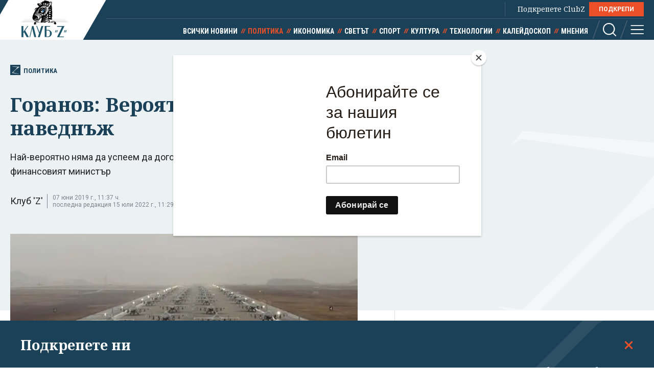

--- FILE ---
content_type: text/html; charset=utf-8
request_url: https://clubz.bg/83929-goranov_veroyatno_shte_platim_iztrebitelite_navednazh
body_size: 11209
content:
<!DOCTYPE html>
<html lang="bg">
  <head>
    <meta charset="utf-8">
        <title>Горанов: Вероятно ще платим изтребителите наведнъж</title>
      <meta http-equiv="X-UA-Compatible" content="IE=edge">
    <meta name="viewport" content="width=device-width, initial-scale=1">
    <meta name="description" content="Най-вероятно няма да успеем да договорим разсрочено плащане - смята финансовият министър ">
    <link rel="canonical" href="https://clubz.bg/83929-goranov_veroyatno_shte_platim_iztrebitelite_navednazh">
    <meta name="robots" content="index, follow">
    <meta property="og:type" content="article"/>
    <meta property="og:url" content="https://clubz.bg/83929-goranov_veroyatno_shte_platim_iztrebitelite_navednazh">
    <meta property="og:title" content="Горанов: Вероятно ще платим изтребителите наведнъж">
    <meta property="og:description" content="Най-вероятно няма да успеем да договорим разсрочено плащане - смята финансовият министър ">
    <meta property="og:image" content="/media/051/f-16-fleet.og.jpg">
    <meta property="fb:app_id" content="430156924250461">
    <meta name="facebook-domain-verification" content="g61j35emk89k7aggbrw4gsl4h462sw" />
    <meta name="twitter:card" content="summary_large_image"/>
		<meta name="twitter:site" content="@clubz_bg"/>
		<meta name="twitter:title" content="Горанов: Вероятно ще платим изтребителите наведнъж">
		<meta name="twitter:description" content="Най-вероятно няма да успеем да договорим разсрочено плащане - смята финансовият министър ">
		<meta name="twitter:creator" content="@clubz_bg"/>
		<meta property="twitter:url" content="https://clubz.bg/83929-goranov_veroyatno_shte_platim_iztrebitelite_navednazh" />
		<meta name="twitter:image" content="https://clubz.bg/media/051/f-16-fleet.og.jpg"/>
    <link rel="preconnect" href="https://fonts.googleapis.com">
    <link rel="preconnect" href="https://fonts.gstatic.com" crossorigin>
    <link href="https://fonts.googleapis.com/css2?family=Noto+Serif:ital,wght@0,400;0,700;1,400&family=Roboto+Condensed:wght@400;700&family=Roboto:wght@400;600;700&display=swap" rel="stylesheet">
    <link rel="stylesheet" href="/assets/css/styles.css?v=27">
    <link rel="stylesheet" href="/dom/clubz.css?v=27">
    <script type="text/javascript" src="/dom/clubz.js?v=27" async=""></script>
    <script async src="https://securepubads.g.doubleclick.net/tag/js/gpt.js"></script>
          <script type="text/javascript">
        window.googletag = window.googletag || {cmd: []};
          googletag.cmd.push(function() {

              const clubzMappingLeaderboard = googletag.sizeMapping()
              .addSize([992, 0], [[1000, 300], [728, 90], [940, 90], [970, 250], [940, 200], [940, 220],])
              .addSize([767, 0], [[336, 120], [320, 100], [336, 100], [336, 280], [320, 50], [300, 100], [300, 50]])
              .addSize([0, 0], [[336, 120], [320, 100], [336, 100], [336, 280], [320, 50], [300, 100], [300, 50]])
              .build();
              const clubzMappingArticle = googletag.sizeMapping()
              .addSize([992, 0], [[750, 300], [750, 200]])
              .addSize([767, 0], [[750, 300], [750, 200]])
              .addSize([0, 0], [])
              .build();

              googletag.defineSlot('/149508300/ClubZ/ClubZ_ip_bottom-article', [[750, 300], [750, 200]], 'div-gpt-ad-1687952888758-0').defineSizeMapping(clubzMappingArticle).addService(googletag.pubads());
              googletag.defineSlot('/149508300/ClubZ/ClubZ_ip_lb_top', [[320, 50], [1000, 300], [970, 250], [728, 90], [940, 90], [940, 200], [940, 220], [300, 100], [300, 50], [320, 100]], 'div-gpt-ad-1687952941261-0').defineSizeMapping(clubzMappingLeaderboard).addService(googletag.pubads());
              googletag.defineSlot('/149508300/ClubZ/ClubZ_ip_Native_article', [10, 30], 'div-gpt-ad-1687953007193-0').addService(googletag.pubads());
              googletag.defineSlot('/149508300/ClubZ/ClubZ_ip_rect_3rd', [[300, 250], [336, 280], [300, 600]], 'div-gpt-ad-1687953057163-0').addService(googletag.pubads());
              googletag.defineSlot('/149508300/ClubZ/ClubZ_ip_rect_second', [[300, 250], [336, 280], [300, 600]], 'div-gpt-ad-1687953094102-0').addService(googletag.pubads());
              googletag.defineSlot('/149508300/ClubZ/ClubZ_ip_rect_top', [[300, 250], [336, 280], [300, 600]], 'div-gpt-ad-1687953133983-0').addService(googletag.pubads());
              googletag.defineSlot('/149508300/ClubZ/ClubZ_ip_toplayer', [[320, 480], [800, 600]], 'div-gpt-ad-1687953177240-0').addService(googletag.pubads());
              googletag.defineSlot('/149508300/ClubZ/ClubZ_smart_ip_Anchor', [[320, 100], [300, 50], [300, 100], [320, 50]], 'div-gpt-ad-1687953300804-0').addService(googletag.pubads());


              googletag.pubads().enableSingleRequest();
              googletag.pubads().collapseEmptyDivs();
              googletag.enableServices();
          });
      </script>
        <!--script>
    (function(w, d, s, l, i) {
      w[l] = w[l] || [];
      w[l].push({
        'gtm.start': new Date().getTime(),
        event: 'gtm.js'
      });
      var f = d.getElementsByTagName(s)[0],
        j = d.createElement(s),
        dl = l != 'dataLayer' ? '&l=' + l : '';
      j.async = true;
      j.src = 'https://www.googletagmanager.com/gtm.js?id=' + i + dl;
      f.parentNode.insertBefore(j, f);
    })(window, document, 'script', 'dataLayer', 'GTM-11111111');
    </script-->
    <script async src="https://www.googletagmanager.com/gtag/js?id=G-16BY5CHYNB"></script>
    <script>
      window.dataLayer = window.dataLayer || [];
      function gtag(){dataLayer.push(arguments);}
      gtag('js', new Date());
      gtag('config', 'G-16BY5CHYNB');
    </script>
    <script async src="https://www.googletagmanager.com/gtag/js?id=UA-48529388-1"></script>
    <script>
      window.dataLayer = window.dataLayer || [];
      function gtag(){dataLayer.push(arguments);}
      gtag('js', new Date());
      gtag('config', 'UA-48529388-1');
    </script>
    <!--script type="text/javascript">
		var w2g = w2g || {};
        w2g.cmd = w2g.cmd || [];
		w2g.hostname = 'clubz.bg';
	    var script = document.createElement('script');
        script.setAttribute('src', '//lib.wtg-ads.com/lib.min.js');
        script.setAttribute('async', true);
        document.querySelector('head').appendChild(script);
        w2g.cmd.push(function() {
    		w2g.run();
		});
    </script--> 
    <script type="application/ld+json">
    {
    "@context": "https:\/\/schema.org",
    "@type": "NewsMediaOrganization",
    "name": "Клуб Зебра Медия",
    "url": "https:\/\/clubz.bg",
    "logo": "https:\/\/clubz.bg\/assets\/images\/logo.svg"
}
    </script>
    <!--script type="text/javascript" src="https://lib.wtg-ads.com/lib.min.js" async=""></script-->
    <!--script src="/dom/quantcast.choice.js" async></script-->
    <script id="mcjs">!function(c,h,i,m,p){m=c.createElement(h),p=c.getElementsByTagName(h)[0],m.async=1,m.src=i,p.parentNode.insertBefore(m,p)}(document,"script","https://chimpstatic.com/mcjs-connected/js/users/c1c168a64c2413ab2c6cf2660/7c159756d7e88042ae2d2e690.js");</script>
  </head>
  <body>
    <noscript><iframe src="https://www.googletagmanager.com/ns.html?id=GTM-NN2HJGH" height="0" width="0" style="display:none;visibility:hidden"></iframe></noscript>
    <div class="global-inner-wrapper">
    <!-- ClubZ_ip_toplayer -->
    <div id='div-gpt-ad-1687953177240-0'>
      <script>
        googletag.cmd.push(function() { googletag.display('div-gpt-ad-1687953177240-0'); });
      </script>
    </div>
      <div id="desktop-mobile-pushdown"></div>
      <header class="page-header">
        <div class="inner-wrapper">
          <a href="/" class="logo">
            <img width="179" height="100" src="/assets/images/logo.svg" alt="Клуб 'Z'">
          </a>
          <div class="header-right">
            <a class="all-news" href="/news">Всички новини</a>
            <div class="main-menu">
              <ul class="top-menu">
                <!--li><a href="">Вход</a></li-->
                <!--li><a href="">Регистрация</a></li-->
                <li class="support-clubz">Подкрепете ClubZ <a href="/podkrepete-ni" class="btn">ПОДКРЕПИ</a></li>
 		              </ul>
              <ul class="bottom-menu">
		                <li><a href="/news" target="_self" title="Всички новини">Всички новини</a></li>
		                <li class="active"><a href="/category/1" target="_self" title="Политика">Политика</a></li>
		                <li><a href="/category/2" target="_self" title="Икономика">Икономика</a></li>
		                <li><a href="/category/3" target="_self" title="Светът">Светът</a></li>
		                <li><a href="/category/4" target="_self" title="Спорт">Спорт</a></li>
		                <li><a href="/category/5" target="_self" title="Култура">Култура</a></li>
		                <li><a href="/category/7" target="_self" title="Технологии">Технологии</a></li>
		                <li><a href="/category/6" target="_self" title="Калейдоскоп">Калейдоскоп</a></li>
		                <li><a href="/category/8" target="_self" title="Мнения">Мнения</a></li>
		                  <li class="header-options">
                    <div class="search-wrapper">
                      <a class="search">
                        <svg class="icon" width="26" height="26" viewBox="0 0 26 26">
                          <use href="/assets/images/defs/svg/sprite.defs.svg#icon_search_26px"></use>
                        </svg>
                      </a>
                      <form class="search-form" action="/search" method="get">
                        <input type="text" name="q" placeholder="Какво търсиш">
                        <input type="submit" value="">
                        <svg class="icon icon-search" width="26" height="26" viewBox="0 0 26 26">
                          <use href="/assets/images/defs/svg/sprite.defs.svg#icon_search_26px"></use>
                        </svg>
                        <svg class="icon close-search" width="15" height="15" viewBox="0 0 15 15">
                          <use href="/assets/images/defs/svg/sprite.defs.svg#close"></use>
                        </svg>
                      </form>
                    </div>
                    <div>
                      <a class="hamburger-btn">
                        <svg class="icon" width="26" height="26" viewBox="0 0 26 26">
                          <use href="/assets/images/defs/svg/sprite.defs.svg#icon_menu_26px"></use>
                        </svg>
                      </a>
                    </div>
                  </li>
              </ul>
            </div>
          </div>
        </div>
      </header>
      <nav class="hidden-menu-wrapper">
        <a class="close-menu">
          <svg class="icon" width="21" height="21" viewBox="0 0 21 21">
            <use href="/assets/images/defs/svg/sprite.defs.svg#close"></use>
          </svg>
        </a>
        <ul class="hidden-menu">
 					<li><a href="/news" target="_self" title="Всички новини">Всички новини</a></li>
			<ul class="sub-menu">
					</ul>
					<li class="active"><a href="/category/1" target="_self" title="Политика">Политика</a></li>
			<ul class="sub-menu">
						<li><a href="/category/50" target="_self" title="Образование">Образование</a></li>
						<li><a href="/category/49" target="_self" title="Закон и ред">Закон и ред</a></li>
						<li><a href="/category/48" target="_self" title="Здравеопазване">Здравеопазване</a></li>
						<li><a href="/category/47" target="_self" title="Социална">Социална</a></li>
					</ul>
					<li><a href="/category/2" target="_self" title="Икономика">Икономика</a></li>
			<ul class="sub-menu">
						<li><a href="/category/81777" target="_self" title="Туризъм">Туризъм</a></li>
						<li><a href="/category/51" target="_self" title="Бизнес">Бизнес</a></li>
						<li><a href="/category/52" target="_self" title="Финанси">Финанси</a></li>
						<li><a href="/category/53" target="_self" title="Екология">Екология</a></li>
					</ul>
					<li><a href="/category/3" target="_self" title="Светът">Светът</a></li>
			<ul class="sub-menu">
						<li><a href="/category/54" target="_self" title="Брюксел">Брюксел</a></li>
						<li><a href="/category/81780" target="_self" title="Войната">Войната</a></li>
					</ul>
					<li><a href="/category/4" target="_self" title="Спорт">Спорт</a></li>
			<ul class="sub-menu">
						<li><a href="/category/55" target="_self" title="Футбол БГ">Футбол БГ</a></li>
						<li><a href="/category/56" target="_self" title="Футбол свят">Футбол свят</a></li>
						<li><a href="/category/57" target="_self" title="Всички">Всички</a></li>
					</ul>
					<li><a href="/category/5" target="_self" title="Култура">Култура</a></li>
			<ul class="sub-menu">
						<li><a href="/category/58" target="_self" title="Филми">Филми</a></li>
						<li><a href="/category/59" target="_self" title="Театър">Театър</a></li>
						<li><a href="/category/60" target="_self" title="Музика">Музика</a></li>
						<li><a href="/category/61" target="_self" title="Литература">Литература</a></li>
					</ul>
					<li><a href="/category/7" target="_self" title="Технологии">Технологии</a></li>
			<ul class="sub-menu">
						<li><a href="/category/66" target="_self" title="Наука">Наука</a></li>
						<li><a href="/category/65" target="_self" title="Интернет">Интернет</a></li>
						<li><a href="/category/64" target="_self" title="Коли">Коли</a></li>
					</ul>
					<li><a href="/category/6" target="_self" title="Калейдоскоп">Калейдоскоп</a></li>
			<ul class="sub-menu">
						<li><a href="/category/63" target="_self" title="Животът">Животът</a></li>
						<li><a href="/category/62" target="_self" title="Любопитно">Любопитно</a></li>
						<li><a href="/minalo" target="_self" title="Минало">Минало</a></li>
					</ul>
					<li><a href="/category/8" target="_self" title="Мнения">Мнения</a></li>
			<ul class="sub-menu">
						<li><a href="/category/69" target="_self" title="Интервюта">Интервюта</a></li>
						<li><a href="/category/68" target="_self" title="Коментари">Коментари</a></li>
						<li><a href="/category/67" target="_self" title="Анализи">Анализи</a></li>
						<li><a href="/feiletonat" target="_self" title="Фейлетонът">Фейлетонът</a></li>
						<li><a href="/dnevnikat-na-edna-harkivchanka" target="_self" title="Дневникът на една харкивчанка">Дневникът на една харкивчанка</a></li>
					</ul>
		          	<!--li><a href="">Вход</a></li-->
          	<!--li><a href="">Регистрация</a></li-->
          	<!--li class="support-clubz"><a href="">Подкрепете ClubZ</a> <a href="" class="btn">ПОДКРЕПИ</a></li-->
          	<li>
            <form class="search-form" action="/search" method="get">
              <input type="text" name="q" value="" placeholder="Какво търсиш">
              <input type="submit" value="">
              <svg class="icon icon-search" width="26" height="26" viewBox="0 0 26 26">
                <use href="/assets/images/defs/svg/sprite.defs.svg#icon_search_26px"></use>
              </svg>
            </form>
          </li>
        </ul>
      </nav>
      <div class="global-overlay"></div>
      <div id="fb-root"></div>
      <script async defer crossorigin="anonymous" src="https://connect.facebook.net/en_US/sdk.js#xfbml=1&version=v21.0"></script>
        <script type="application/ld+json">
        {
    "@context": "https:\/\/schema.org\/",
    "@type": "BreadcrumbList",
    "itemListElement": [
        {
            "@type": "ListItem",
            "position": 1,
            "name": "Начало",
            "item": "https:\/\/clubz.bg"
        },
        {
            "@type": "ListItem",
            "position": 2,
            "name": "Политика",
            "item": "https:\/\/clubz.bg\/category\/1"
        },
        {
            "@type": "ListItem",
            "position": 3,
            "name": "Горанов: Вероятно ще платим изтребителите наведнъж"
        }
    ]
}
      </script>
        <script type="text/javascript">
var w2g = w2g || {};
w2g.targeting = {
  data_cat_id: ['11'],
  data_cat_name: ['Политика'],
  data_id: ['78032'],
};
</script>
<script type="application/ld+json">
{
    "@context": "https:\/\/schema.org",
    "@type": "NewsArticle",
    "mainEntityOfPage": {
        "@type": "WebPage",
        "@id": "https:\/\/clubz.bg\/83929-goranov_veroyatno_shte_platim_iztrebitelite_navednazh"
    },
    "headline": "Горанов: Вероятно ще платим изтребителите наведнъж",
    "image": "https:\/\/clubz.bg\/media\/051\/f-16-fleet.l.webp",
    "author": {
        "@type": "Person",
        "name": "Клуб 'Z'",
        "url": "https:\/\/clubz.bg\/team"
    },
    "publisher": {
        "@type": "Organization",
        "name": "Клуб 'Z'",
        "logo": {
            "@type": "ImageObject",
            "url": "\/assets\/images\/logo.svg"
        }
    },
    "datePublished": "2022-06-02T00:32:31+03:00",
    "dateModified": "2022-07-15T11:29:09+03:00"
}
</script>
<div class="article-header hero-section">
  <div class="banner-wrapper">
    <!-- ClubZ_ip_lb_top -->
    <div id='div-gpt-ad-1687952941261-0'>
      <script>
        googletag.cmd.push(function() { googletag.display('div-gpt-ad-1687952941261-0'); });
      </script>
    </div>
  </div>
  <div id="wtg-check" data-cat-id="11" data-cat-name="politika" data-id="78032"
    class="inner-wrapper">
    <a href="/category/1" class="category-icon" title="78032 - Политика">
      <svg class="icon" width="52" height="57" viewBox="0 0 52 57">
        <use href="/assets/images/defs/svg/sprite.defs.svg#icon_logo"></use>
      </svg>
      Политика    </a>
    <h1>Горанов: Вероятно ще платим изтребителите наведнъж</h1>
    <p class="article-summary">Най-вероятно няма да успеем да договорим разсрочено плащане - смята финансовият министър</p>
    <div class="additional-article-info">
          <a>Клуб 'Z'</a>
           <span class="date">
        07 юни 2019 г., 11:37 ч.        <span>последна редакция 15 юли 2022 г., 11:29 ч.</span>
      </span>
   	       <div class="article-socials">
        <!-- TODO: why are mobile socials missing -->
        <!-- <a href="" class="share-item viber-share">
            <svg class="icon" width="26" height="26" viewBox="0 0 26 26">
              <use href="/assets/images/defs/svg/sprite.defs.svg#icon_viber_26px"></use>
            </svg>
          </a>
          <a href="" class="share-item messenger-share">
            <svg class="icon" width="26" height="26" viewBox="0 0 26 26">
              <use href="/assets/images/defs/svg/sprite.defs.svg#icon_messenger_26px"></use>
            </svg>
          </a>
          <a href="" class="share-item facebook-share no-count">
            <span class="icon-wrapper">
              <svg class="icon" width="26" height="26" viewBox="0 0 26 26">
                <use href="/assets/images/defs/svg/sprite.defs.svg#icon_facebook_26px"></use>
              </svg>
            </span>
          </a> -->

        <div class="facebook-with-count">
          <div class="fb-share-button" data-href="/83929-goranov_veroyatno_shte_platim_iztrebitelite_navednazh" data-layout="button_count" data-size="large">
            <a target="_blank" href="" class="fb-xfbml-parse-ignore">Споделяне</a>
          </div>
        </div>
      </div>
    </div>
  </div>
</div>

<div class="inner-wrapper">
  <div class="main-layout bordered-layout">
    <section class="main-column article-content">
                <div class="main-article-img img-wrapper">
        <picture>
          <source media="(min-width: 576px)"
            srcset="/media/051/f-16-fleet.l.webp 1x, /media/051/f-16-fleet.l.webp 2x">
          <img width="375" height="250" src="/media/051/f-16-fleet.l.webp" srcset="/media/051/f-16-fleet.l.webp 2x"
            alt="Горанов: Вероятно ще платим изтребителите наведнъж">
        </picture>
            </div>
                <div class="article-text">
        <p>Държавата може да си позволи да плати наведнъж новите изтребители, като вероятно няма да успеем да убедим САЩ за разсрочено плащане.</p>

<p>Това заяви финансовият министър Владислав Горанов в отговор на въпрос дали може да се договори разсрочено плащане, съобщава БНР.</p>

<blockquote>
	<p>&quot;В преговори сме още, най-вероятно няма да успеем да договорим разсрочено плащане. Със сигурност военните проекти са скъпо за нас усилие. Това, което съм убеден, е, че F-16 блок 70 е най-оптималният за нас вариант. В преговори сме с американската страна, за да постигнем оптималната цена, която е определена от парламента. 2 милиарда са доста пари, но след като това е приоритет, след като сме членове на НАТО, вероятно и това усилие трябва да бъде направено&quot;, заяви той.</p>
        <div class="banner-wrapper-small desktop-hidden">
          <!-- ClubZ_ip_rect_top -->
           <div id="rect_top_mobile">
            <script>
              googletag.cmd.push(function() { googletag.display("div-gpt-ad-1687953133983-0"); });
            </script>
          </div>
        </div>
</blockquote>

<div class="embed"><article id="article.77975" class="sm-horizontal-article">
	<a href="/83868-gen_sabi_sabev_veroyatno_shte_platim_malko_nad_2_mlrd_lv_za_iztrebitelite" class="img-wrapper" target="_blank">
		<picture>
			<img width="335" height="188" src="/media/015/f-16-f-16~6.s.webp" alt="Ген. Съби Събев: Вероятно ще платим малко над 2 млрд. лв. за изтребителите" loading="lazy">
		</picture>
	</a>
	<div class="text-wrapper">
		<h2>
			<a href="/83868-gen_sabi_sabev_veroyatno_shte_platim_malko_nad_2_mlrd_lv_za_iztrebitelite" target="_blank">Ген. Съби Събев: Вероятно ще платим малко над 2 млрд. лв. за изтребителите</a>
		</h2>
	</div>
</article></div>

<p>По думите на военния министър Красимир Каракачанов&nbsp;максималната цена, която България може да си позволи, е 2 млрд. лв. Според проекта за инвестиционен разход, приет първоначално от Народното събрание, таванът за цена бе 1,8 млрд. лв. След решението да се започнат преговори със САЩ, а не с Швеция за &quot;Грипен&quot;, въпреки че първата оферта бе по-скъпа, Народното събрание разреши и отклонение от цената. Без да се записва в какъв празмер може да е тя.</p>

<p>Вчера генерал Съби Събев, един от създателите на Атлантическия съвет, коментира, че Словакия, която също е в процес на закупуване на американски самолети, е успяла да се гоговори за 3-годишно разсрочено плащане и това трябва да се използва като &quot;коз&quot; от София, за да си издейства същия механизъм.</p>

<p>Във вторник Агенцията за сътрудничество в отбраната и сигурността на САЩ (DSCA) съобщи, че Държавният департамент е дал принципното си одобрение за евентуалната продажба за България на 8 нови бойни самолета F-16C/D Block 70/72 при цена 1,673 млрд. долара (почти 2,9 млрд. лв.). Според Министерството на отбраната обаче обявеното от САЩ не е предложение за цена по конкретната сделка, а разговорите продължават.&nbsp;</p>
      </div>
            <div class="trapezoid-block c-notofocation_content donate-inside">
        <h2>Подкрепете ни</h2>
        <div>
        <p>Уважаеми читатели, вие сте тук и днес, за да научите новините от България и света, и да прочетете актуални анализи и коментари от „Клуб Z“. Ние се обръщаме към вас с молба – имаме нужда от вашата подкрепа, за да продължим.
Вече години вие, читателите ни в 97 държави на всички континенти по света, отваряте всеки ден страницата ни в интернет в търсене на истинска, независима и качествена журналистика. Вие можете да допринесете за нашия стремеж към истината, неприкривана от финансови зависимости. Можете да помогнете единственият поръчител на съдържание да сте вие – читателите.</p>
        <a href="/podkrepete-ni" class="btn">Подкрепете ни</a>
        </div>
      </div>
      <div class="article-footer">
        <p></p>
              </div>
      <div class="banner-wrapper-small mobile-hidden">
        <!-- ClubZ_ip_bottom-article -->
        <div id='div-gpt-ad-1687952888758-0'>
          <script>
            googletag.cmd.push(function() { googletag.display('div-gpt-ad-1687952888758-0'); });
          </script>
        </div>
      </div>
      <!-- TODO: comments section -->
      <!--div class="section comments-wrapper">
        <header>
          <h2>Коментари</h2>
          <small>10 коментара</small>
        </header>
        <form class="comment-item comment-form" action="">
          <div class="mobile-hidden avatar">
            <img src="./assets/images/avatar.jpg" alt="">
          </div>
          <div class="comment-content">
            <textarea name="" id="" placeholder="Добави коментар"></textarea>
            <input class="btn" type="submit" value="Публикуване">
            <p class="comment-message">Моля,<a href=""> влезте в профила си</a> или се
              <a href="">регистрирайте</a>, за да участвате в разговора!
            </p>
          </div>
        </form>
        <div class="comments-list">
          <div class="comment-item">
            <div class="avatar">
              <img src="./assets/images/avatar.jpg" alt="">
            </div>
            <div class="comment-content">
              <h3>Заглавие</h3>
              <p>Песента The Gambler е написана от
                Дон Шлитц през 1976 г. И
                впоследствие е записвана от
                различни изпълнители, включително
                Джони Кеш. Кени Роджърс обаче
                е този, който успява да направи
                песента успешна и разпознаваема.</p>
              <button class="upvote">
                <svg class="icon" width="24" height="24" viewBox="0 0 24 24">
                  <use href="./assets/images/defs/svg/sprite.defs.svg#icon_thumb_up_24px"></use>
                </svg>
                20
              </button>
              <button class="upvote">
                <svg class="icon" width="24" height="24" viewBox="0 0 24 24">
                  <use href="./assets/images/defs/svg/sprite.defs.svg#icon_thumb_down_24px"></use>
                </svg>
                5
              </button>
            </div>
          </div>
        </div>
        <div class="text-center">
          <button class="btn btn-invert">Още КОментари</button>
        </div>
      </div-->
    </section>

    <div class="side-column">
<!--  -->
	<div class="banner-wrapper-small mobile-hidden">
		<!-- ClubZ_ip_rect_top -->
	  	<div id='rect_top_desktop'>
			<script>
				googletag.cmd.push(function() { googletag.display('div-gpt-ad-1687953133983-0'); });
			</script>
		</div>
  	</div>
	<div class="banner-wrapper-small desktop-hidden">
		<!-- ClubZ_ip_rect_second -->
	  	<div id='rect_second_mobile'>
			<script>
				googletag.cmd.push(function() { googletag.display('div-gpt-ad-1687953094102-0'); });
			</script>
		</div>
	</div>
<!-- campaign  -->
<!-- campaign end -->
<!-- paid articles --> 
<!-- paid articles end -->
<!-- latest list -->
	<section class="section">
    	<h2 class="section-title"> Най-нови</h2>

     	<a href="/167793" target="_self" class="no-img-article">
         	<div class="text-content">
             	<h3>"Установили търсене, нямали пари..." Съд за двойката, снимала убийства и извращения с животни</h3>
             	<small class="description">преди 8 мин</small>
	         </div>
     	</a>
     	<a href="/167792" target="_self" class="no-img-article">
         	<div class="text-content">
             	<h3>Учредяват АПС в събота - Доган (почти) готов да я оглави</h3>
             	<small class="description">преди 43 мин</small>
	         </div>
     	</a>
     	<a href="/167778" target="_self" class="no-img-article">
         	<div class="text-content">
             	<h3>Би Би Си излъга. И все пак Тръмп е провален узурпатор</h3>
             	<small class="description">преди 59 мин</small>
	         </div>
     	</a>
     	<a href="/167789" target="_self" class="no-img-article">
         	<div class="text-content">
             	<h3>Кои институции си раздадоха минимални или никакви бонуси</h3>
             	<small class="description">преди 1 час</small>
	         </div>
     	</a>
     	<a href="/167787" target="_self" class="no-img-article">
         	<div class="text-content">
             	<h3>Google инвестира 5,5 милиарда евро в Германия</h3>
             	<small class="description">преди 2 часа</small>
	         </div>
     	</a>
     	<a href="/167790" target="_self" class="no-img-article">
         	<div class="text-content">
             	<h3>Тръмп официално поиска от президента Херцог да помилва Нетаняху</h3>
             	<small class="description">преди 2 часа</small>
	         </div>
     	</a>
 	</section>
<!-- latest list end -->
<!-- most read list -->
	 <section class="section">
    	<h2 class="section-title"> Най-четени</h2>
     		<a href="/167774" target="_self" class="no-img-article">
         		<div class="text-content">
             		<h3>Радостин Василев пусна нов таен запис, спира взаимодействието с "Величие"</h3>
             	<small class="description">преди 5 часа</small>
	         </div>
     	</a>
     		<a href="/167762" target="_self" class="no-img-article">
         		<div class="text-content">
             		<h3>Бойко Борисов: План А е да получим дерогация за "Лукойл"</h3>
             	<small class="description">преди 8 часа</small>
	         </div>
     	</a>
     		<a href="/167743" target="_self" class="no-img-article">
         		<div class="text-content">
             		<h3>Турция обръща гръб на Иран?</h3>
             	<small class="description">преди 10 часа</small>
	         </div>
     	</a>
     		<a href="/167781" target="_self" class="no-img-article">
         		<div class="text-content">
             		<h3>ПП-ДБ: Лице от Запад да стане особен управител на „Лукойл“ </h3>
             	<small class="description">преди 4 часа</small>
	         </div>
     	</a>
     		<a href="/167768" target="_self" class="no-img-article">
         		<div class="text-content">
             		<h3>За колко време имаме бензин при спиране на "Лукойл" - 6 месеца или един?</h3>
             	<small class="description">преди 6 часа</small>
	         </div>
     	</a>
     		<a href="/167753" target="_self" class="no-img-article">
         		<div class="text-content">
             		<h3>България под риск от миграционен натиск. Може да не внася пари във Фонда за солидарност</h3>
             	<small class="description">11.11.2025</small>
	         </div>
     	</a>
 	</section>
<!-- poll -->
<!-- poll end -->
<!-- external links -->
<!-- external links end -->
	<div class="banner-wrapper-small mobile-hidden">
		<!-- ClubZ_ip_rect_second -->
		<div id='rect_second_desktop'>
			<script>
				googletag.cmd.push(function() { googletag.display('div-gpt-ad-1687953094102-0'); });
			</script>
		</div>
	</div>
	<div class="banner-wrapper-small desktop-hidden">
		<!-- ClubZ_ip_rect_3rd -->
		<div id='rect_3rd_mobile'>
			<script>
				googletag.cmd.push(function() { googletag.display('div-gpt-ad-1687953057163-0'); });
			</script>
		</div>
	</div>
	<div class="banner-wrapper-small mobile-hidden">
		<!-- ClubZ_ip_rect_3rd -->
		<div id='rect_3rd_desktop'>
			<script>
				googletag.cmd.push(function() { googletag.display('div-gpt-ad-1687953057163-0'); });
			</script>
		</div>
	</div>
	<!-- <div class="banner-wrapper-small mobile-hidden">
	</div> -->
</div>
  </div>
</div>

<!-- TODO: this now should be articles from the same category, read more is moved to aside -->
<section class="section dark-section">
  <div class="inner-wrapper">
    <h2 class="section-title">Политика</h2>
    <div class="article-3-grid-section">
            <article class="article-block">
        <a href="/167792" class="img-wrapper" title="Учредяват АПС в събота - Доган (почти) готов да я оглави">
          <picture>
            <img width="335" height="188" src="/media/129/dogi-33.s.webp"
              srcset="/media/129/dogi-33.d.webp 2x" alt="Учредяват АПС в събота - Доган (почти) готов да я оглави" loading="lazy">
          </picture>
        </a>
        <div class="text-wrapper">
          <a href="category/1" class="category">Политика</a>
          <h2>
            <a href="/167792" title="Учредяват АПС в събота - Доган (почти) готов да я оглави">Учредяват АПС в събота - Доган (почти) готов да я оглави</a>
          </h2>
        </div>
      </article>
            <article class="article-block">
        <a href="/167789" class="img-wrapper" title="Кои институции си раздадоха минимални или никакви бонуси">
          <picture>
            <img width="335" height="188" src="/media/129/043-administracia-chinovnik-sluzitel-bgnes~4.s.webp"
              srcset="/media/129/043-administracia-chinovnik-sluzitel-bgnes~4.d.webp 2x" alt="Кои институции си раздадоха минимални или никакви бонуси" loading="lazy">
          </picture>
        </a>
        <div class="text-wrapper">
          <a href="category/1" class="category">Политика</a>
          <h2>
            <a href="/167789" title="Кои институции си раздадоха минимални или никакви бонуси">Кои институции си раздадоха минимални или никакви бонуси</a>
          </h2>
        </div>
      </article>
            <article class="article-block">
        <a href="/167785" class="img-wrapper" title="След сигнал за рязко спрял трамвай: Столична община отрича неправомерно превключване на светофари">
          <picture>
            <img width="335" height="188" src="/media/129/tramvai-spirane-signalizacia-sofia.s.webp"
              srcset="/media/129/tramvai-spirane-signalizacia-sofia.d.webp 2x" alt="След сигнал за рязко спрял трамвай: Столична община отрича неправомерно превключване на светофари" loading="lazy">
          </picture>
        </a>
        <div class="text-wrapper">
          <a href="category/1" class="category">Политика</a>
          <h2>
            <a href="/167785" title="След сигнал за рязко спрял трамвай: Столична община отрича неправомерно превключване на светофари">След сигнал за рязко спрял трамвай: Столична община отрича неправомерно превключване на светофари</a>
          </h2>
        </div>
      </article>
            <article class="article-block">
        <a href="/167782" class="img-wrapper" title="От днес Благомир Коцев ще управлява Варна от ареста">
          <picture>
            <img width="335" height="188" src="/media/129/kocev-333~4.s.webp"
              srcset="/media/129/kocev-333~4.d.webp 2x" alt="От днес Благомир Коцев ще управлява Варна от ареста" loading="lazy">
          </picture>
        </a>
        <div class="text-wrapper">
          <a href="category/1" class="category">Политика</a>
          <h2>
            <a href="/167782" title="От днес Благомир Коцев ще управлява Варна от ареста">От днес Благомир Коцев ще управлява Варна от ареста</a>
          </h2>
        </div>
      </article>
            <article class="article-block">
        <a href="/167780" class="img-wrapper" title="ВСС освободи първата разследваща главния прокурор - Даниела Талева. Какво следва?">
          <picture>
            <img width="335" height="188" src="/media/129/20231123_092204~1.s.webp"
              srcset="/media/129/20231123_092204~1.d.webp 2x" alt="ВСС освободи първата разследваща главния прокурор - Даниела Талева. Какво следва?" loading="lazy">
          </picture>
        </a>
        <div class="text-wrapper">
          <a href="category/1" class="category">Политика</a>
          <h2>
            <a href="/167780" title="ВСС освободи първата разследваща главния прокурор - Даниела Талева. Какво следва?">ВСС освободи първата разследваща главния прокурор - Даниела Талева. Какво следва?</a>
          </h2>
        </div>
      </article>
            <article class="article-block">
        <a href="/167781" class="img-wrapper" title="ПП-ДБ: Лице от Запад да стане особен управител на „Лукойл“ ">
          <picture>
            <img width="335" height="188" src="/media/129/collage_fotor-boko-pop-dv.s.webp"
              srcset="/media/129/collage_fotor-boko-pop-dv.d.webp 2x" alt="ПП-ДБ: Лице от Запад да стане особен управител на „Лукойл“ " loading="lazy">
          </picture>
        </a>
        <div class="text-wrapper">
          <a href="category/1" class="category">Политика</a>
          <h2>
            <a href="/167781" title="ПП-ДБ: Лице от Запад да стане особен управител на „Лукойл“ ">ПП-ДБ: Лице от Запад да стане особен управител на „Лукойл“ </a>
          </h2>
        </div>
      </article>
          </div>
  </div>
</section>
<div id='div-gpt-ad-1687953007193-0'>
  <script>
    googletag.cmd.push(function() { googletag.display('div-gpt-ad-1687953007193-0'); });
  </script>
</div>
    </div>
    <footer class="page-footer">
      <div class="inner-wrapper">
        <div class="footer-top">
          <div class="footer-menu-wrapper">
            <a href="/">
              <svg class="icon" width="52" height="57" viewBox="0 0 52 57">
                <use href="/assets/images/defs/svg/sprite.defs.svg#icon_footer_logo"></use>
              </svg>
            </a>
            <ul class="footer-big-menu">
		              <li><a href="/news" target="_self" title="Всички новини">Всички новини</a></li>
		              <li class="active"><a href="/category/1" target="_self" title="Политика">Политика</a></li>
		              <li><a href="/category/2" target="_self" title="Икономика">Икономика</a></li>
		              <li><a href="/category/3" target="_self" title="Светът">Светът</a></li>
		              <li><a href="/category/4" target="_self" title="Спорт">Спорт</a></li>
		              <li><a href="/category/5" target="_self" title="Култура">Култура</a></li>
		              <li><a href="/category/7" target="_self" title="Технологии">Технологии</a></li>
		              <li><a href="/category/6" target="_self" title="Калейдоскоп">Калейдоскоп</a></li>
		              <li><a href="/category/8" target="_self" title="Мнения">Мнения</a></li>
		            </ul>
          </div>
          <div class="socials">
            <a href="https://www.facebook.com/MediaClubZ" target="_blank">
              <svg class="icon" width="42" height="42" viewBox="0 0 42 42">
                <use href="/assets/images/defs/svg/sprite.defs.svg#icon_facebook_42px"></use>
              </svg>
            </a>
            <a href="https://twitter.com/clubz_bg/" target="_blank">
              <svg class="icon" width="42" height="42" viewBox="0 0 42 42">
                <use href="/assets/images/defs/svg/sprite.defs.svg#icon_instagram_42px"></use>
              </svg>
            </a>
          </div>
          <ul class="footer-small-menu">
		            <li><a href="/agreement" target="_self" title="Общи условия">Общи условия</a></li>
		            <li><a href="/politika-za-poveritelnost" target="_self" title="Политика за поверителност">Политика за поверителност</a></li>
		            <li><a href="/reklama" target="_self" title="Реклама">Реклама</a></li>
		            <li><a href="/contacts" target="_self" title="Контакти">Контакти</a></li>
		            <li><a href="/about-us" target="_self" title="За Клуб Z">За Клуб Z</a></li>
		            <li><a href="/team" target="_self" title="Екип">Екип</a></li>
		            <li><a href="/podkrepete-ni" target="_self" title="Подкрепете ни">Подкрепете ни</a></li>
		          </ul>
        </div>
        <div class="footer-bottom abf">
          <a href="" target="_blank">
            <img src="/img/Logo-ABF.png" alt='Фондация "Америка за България"'>
            <p class="copyright">Подкрепата за Фондация "Клуб Зебра" е осигурена от Фондация "Америка за България". Изявленията и мненията, изразени тук, принадлежат единствено на Фондация "Клуб Зебра" и не отразяват непременно вижданията на Фондация "Америка за България" или нейните партньори.</p>
          </a>
        </div>
        <div class="footer-bottom">
          <p class="copyright">Издател на www.clubz.bg е „Клуб Зебра Медия“ ЕООД, София, ул. "Алеко Константинов" 3. Всички права запазени 2023 „Клуб Зебра Медия“ ЕООД.
            <br />
            Препечатването на материали, снимки и видео от www.clubz.bg без разрешение ще бъде преследвано по съдебен път, съгласно <a href="/agreement" target="_blank">ОБЩИТЕ УСЛОВИЯ</a>
          </p>
        </div>
      </div>
    </footer>
    <div class="inner-wrapper notofocation" id="show" >
      <div class="trapezoid-block c-notofocation_content">
        <a onclick="closeDonate();" class="icon-text" id="btn-local"></a>
        <h2>Подкрепете ни</h2>
        <div>
        <p>Уважаеми читатели, вие сте тук и днес, за да научите новините от България и света, и да прочетете актуални анализи и коментари от „Клуб Z“. Ние се обръщаме към вас с молба – имаме нужда от вашата подкрепа, за да продължим.
Вече години вие, читателите ни в 97 държави на всички континенти по света, отваряте всеки ден страницата ни в интернет в търсене на истинска, независима и качествена журналистика. Вие можете да допринесете за нашия стремеж към истината, неприкривана от финансови зависимости. Можете да помогнете единственият поръчител на съдържание да сте вие – читателите.</p>
        <a href="/podkrepete-ni" class="btn">Подкрепете ни</a>
        </div>
      </div>
    </div>
    <!-- ClubZ_smart_ip_Anchor -->
    <div id='div-gpt-ad-1687953300804-0'>
      <script>
        googletag.cmd.push(function() { googletag.display('div-gpt-ad-1687953300804-0'); });
      </script>
    </div>
    <!-- Quantcast Tag -->
    <script type="text/javascript">
    window._qevents = window._qevents || [];
    (function() {
    var elem = document.createElement('script');
    elem.src = (document.location.protocol == "https:" ? "https://secure" : "http://edge") + ".quantserve.com/quant.js";
    elem.async = true;
    elem.type = "text/javascript";
    var scpt = document.getElementsByTagName('script')[0];
    scpt.parentNode.insertBefore(elem, scpt);
    })();
    window._qevents.push({
    qacct:"p-kh3hW6NERCDHg",
    uid:"__INSERT_EMAIL_HERE__"
    });
    </script>
 
    <noscript>
    <div style="display:none;">
    <img src="//pixel.quantserve.com/pixel/p-kh3hW6NERCDHg.gif" border="0" height="1" width="1" alt="Quantcast"/>
    </div>
    </noscript>
    <!-- End Quantcast tag -->
    <script src="/assets/js/script.js?v=27"></script>
    <script>
        (function (d, s, id) {
            var js, fjs = d.getElementsByTagName(s)[0];
            if (d.getElementById(id)) return;
            js = d.createElement(s); js.id = id;
            js.src = "//connect.facebook.net/en_US/sdk.js#xfbml=1&version=v2.5&appId=443271375714375";
            fjs.parentNode.insertBefore(js, fjs);
        }(document, 'script', 'facebook-jssdk'));
        jQuery(document).ready(function ($) {
            $(window).bind("load resize", function () {
                setTimeout(function () {
                    var container_width = $('.fb-page-container').width();
                    $('.fb-page-container').html('<div class="fb-page" ' +
                        'data-href="https://www.facebook.com/MediaClubZ"' +
                        ' data-width="' + container_width + '" data-adapt-container-width="true" data-hide-cover="false" data-show-facepile="true"><div class="fb-xfbml-parse-ignore"><blockquote cite="https://www.facebook.com/MediaClubZ"><a href="https://www.facebook.com/MediaClubZ">Club Z</a></blockquote></div></div>');
                    FB.XFBML.parse();
                }, 100);
            });
        });
    </script>
  </body>
</html>

--- FILE ---
content_type: text/html; charset=utf-8
request_url: https://www.google.com/recaptcha/api2/aframe
body_size: 267
content:
<!DOCTYPE HTML><html><head><meta http-equiv="content-type" content="text/html; charset=UTF-8"></head><body><script nonce="Lr7JU9uXTB_r0hJs1IN2YQ">/** Anti-fraud and anti-abuse applications only. See google.com/recaptcha */ try{var clients={'sodar':'https://pagead2.googlesyndication.com/pagead/sodar?'};window.addEventListener("message",function(a){try{if(a.source===window.parent){var b=JSON.parse(a.data);var c=clients[b['id']];if(c){var d=document.createElement('img');d.src=c+b['params']+'&rc='+(localStorage.getItem("rc::a")?sessionStorage.getItem("rc::b"):"");window.document.body.appendChild(d);sessionStorage.setItem("rc::e",parseInt(sessionStorage.getItem("rc::e")||0)+1);localStorage.setItem("rc::h",'1762965848967');}}}catch(b){}});window.parent.postMessage("_grecaptcha_ready", "*");}catch(b){}</script></body></html>

--- FILE ---
content_type: text/css
request_url: https://clubz.bg/assets/css/styles.css?v=27
body_size: 12963
content:
/*! normalize.css v8.0.1 | MIT License | github.com/necolas/normalize.css */html{line-height:1.15;-webkit-text-size-adjust:100%}body{margin:0}main{display:block}h1{font-size:2em;margin:.67em 0}hr{box-sizing:content-box;height:0;overflow:visible}pre{font-family:monospace,monospace;font-size:1em}a{background-color:transparent}abbr[title]{border-bottom:none;text-decoration:underline;text-decoration:underline dotted}b,strong{font-weight:bolder}code,kbd,samp{font-family:monospace,monospace;font-size:1em}small{font-size:80%}sub,sup{font-size:75%;line-height:0;position:relative;vertical-align:baseline}sub{bottom:-.25em}sup{top:-.5em}img{border-style:none}button,input,optgroup,select,textarea{font-family:inherit;font-size:100%;line-height:1.15;margin:0}button,input{overflow:visible}button,select{text-transform:none}[type=button],[type=reset],[type=submit],button{-webkit-appearance:button}[type=button]::-moz-focus-inner,[type=reset]::-moz-focus-inner,[type=submit]::-moz-focus-inner,button::-moz-focus-inner{border-style:none;padding:0}[type=button]:-moz-focusring,[type=reset]:-moz-focusring,[type=submit]:-moz-focusring,button:-moz-focusring{outline:1px dotted ButtonText}fieldset{padding:.35em .75em .625em}legend{box-sizing:border-box;color:inherit;display:table;max-width:100%;padding:0;white-space:normal}progress{vertical-align:baseline}textarea{overflow:auto}[type=checkbox],[type=radio]{box-sizing:border-box;padding:0}[type=number]::-webkit-inner-spin-button,[type=number]::-webkit-outer-spin-button{height:auto}[type=search]{-webkit-appearance:textfield;outline-offset:-2px}[type=search]::-webkit-search-decoration{-webkit-appearance:none}::-webkit-file-upload-button{-webkit-appearance:button;font:inherit}details{display:block}summary{display:list-item}template{display:none}[hidden]{display:none}.slick-slider{position:relative;display:block;box-sizing:border-box;-webkit-user-select:none;-moz-user-select:none;-ms-user-select:none;user-select:none;-webkit-touch-callout:none;-khtml-user-select:none;-ms-touch-action:pan-y;touch-action:pan-y;-webkit-tap-highlight-color:transparent}.slick-list{position:relative;display:block;overflow:hidden;margin:0;padding:0}.slick-list:focus{outline:0}.slick-list.dragging{cursor:pointer;cursor:hand}.slick-slider .slick-list,.slick-slider .slick-track{-webkit-transform:translate3d(0,0,0);-moz-transform:translate3d(0,0,0);-ms-transform:translate3d(0,0,0);-o-transform:translate3d(0,0,0);transform:translate3d(0,0,0)}.slick-track{position:relative;top:0;left:0;display:block;margin-left:auto;margin-right:auto}.slick-track:after,.slick-track:before{display:table;content:''}.slick-track:after{clear:both}.slick-loading .slick-track{visibility:hidden}.slick-slide{display:none;float:left;height:100%;min-height:1px}[dir=rtl] .slick-slide{float:right}.slick-slide img{display:block}.slick-slide.slick-loading img{display:none}.slick-slide.dragging img{pointer-events:none}.slick-initialized .slick-slide{display:block}.slick-loading .slick-slide{visibility:hidden}.slick-vertical .slick-slide{display:block;height:auto;border:1px solid transparent}.slick-arrow.slick-hidden{display:none}html{-webkit-box-sizing:border-box;box-sizing:border-box;-moz-osx-font-smoothing:grayscale;-webkit-font-smoothing:antialiased}*,::after,::before{-webkit-box-sizing:inherit;box-sizing:inherit}a{color:inherit}a:hover{color:#d13b14}input,textarea{border-radius:0;color:currentColor}:focus{outline:0}::-moz-selection{background-color:#eb4f27}::selection{background-color:#eb4f27}body{position:relative;font-family:"Noto Serif",serif;line-height:1.3333333333;color:#202020;font-size:1.125rem}h1,h2,h3,h4,h5,h6{margin-top:0}h1 a,h2 a,h3 a,h4 a,h5 a,h6 a{text-decoration:none}ol,ul{padding-left:20px;margin:0}.global-overlay{display:none;position:fixed;z-index:21;left:0;right:0;top:0;bottom:0;background-color:#000;opacity:.19}.overflow-hidden{overflow:hidden}.mobile-hidden{display:none}.section{margin-top:60px;padding-top:1px}.section-heading{display:-webkit-box;display:-ms-flexbox;display:flex;-webkit-box-align:center;-ms-flex-align:center;align-items:center;-webkit-box-pack:justify;-ms-flex-pack:justify;justify-content:space-between;-ms-flex-wrap:wrap;flex-wrap:wrap;margin-bottom:19px}.section-heading h2{margin-bottom:0}.section-heading img{display:block;width:100px}.section-heading .show-more{margin-top:5px;margin-left:26px}.text-center{text-align:center}.section-title{position:relative;margin-bottom:20px;padding-left:28px;letter-spacing:.3px;line-height:1.1666666667;font-size:1.5rem;font-weight:700;text-transform:uppercase;font-family:"Roboto Condensed",sans-serif}.section-title .gray{font-weight:400;color:#7d8388}.section-title::before{content:"";position:absolute;left:0;top:2px;width:20px;height:20px;background:url(../images/lines-dark.svg) no-repeat center/100%}.section-title.big{padding-left:0;font-size:2.375rem;line-height:1}.section-title.big::before{display:none}.img-wrapper{display:block}.img-wrapper img{display:block;width:100%;height:auto}.object-fit{position:relative;overflow:hidden}.object-fit img{position:absolute;top:0;bottom:0;right:-9999px;left:-9999px;margin:auto;width:auto;min-width:100%;min-height:100%}@supports ((-o-object-fit:cover) or (object-fit:cover)){.object-fit img{position:relative;top:0;right:0;bottom:0;left:0;display:block;width:100%;height:100%;-o-object-fit:cover;object-fit:cover;-o-object-position:top;object-position:top}}.icon{display:inline-block;vertical-align:middle;fill:currentColor}.icon-text{display:-webkit-box;display:-ms-flexbox;display:flex;-webkit-box-align:center;-ms-flex-align:center;align-items:center}.icon-text .icon{-ms-flex-negative:0;flex-shrink:0;margin-right:6px}.icon-circle{border-radius:50%}.icon-circle-small{border-radius:50%;width:26px;height:26px}.show-more{display:-webkit-box;display:-ms-flexbox;display:flex;-webkit-box-align:center;-ms-flex-align:center;align-items:center;font-size:.75rem;color:#eb4f27;font-weight:700;text-decoration:none;margin-top:16px;font-family:Roboto,sans-serif;font-weight:600;text-transform:uppercase}.show-more .icon{width:14px;margin-left:6px;height:auto}.quote-line{position:relative;height:5px;margin-top:21px;border-top:1px solid #dbdcdc;border-bottom:1px solid #dbdcdc}.quote-line::after,.quote-line::before{content:"";position:absolute;top:-3px;height:10px}.quote-line::before{background-color:#fff;-webkit-transform:skew(-18deg);transform:skew(-18deg);width:20px}.quote-line::after{width:13px;background:url(../images/lines-dark.svg) no-repeat center/100%}.quote-right::before{right:-5px}.quote-right::after{right:0}.quote-left::after,.quote-left::before{top:-4px}.quote-left::before{left:-5px}.quote-left::after{left:0}.betmarket-bg.inner-wrapper{padding-top:20px;padding-bottom:20px;background-color:#e1ff1c}@media only screen and (min-width:992px){.mobile-hidden{display:block}.desktop-hidden{display:none}}.doc-ready a,.doc-ready button{-webkit-transition:color .3s,background-color .3s;transition:color .3s,background-color .3s}.doc-ready .category::after,.doc-ready .category::before{-webkit-transition:background-color .3s;transition:background-color .3s}.doc-ready .hidden-menu-wrapper{-webkit-transition:right .4s;transition:right .4s}.big-inner-wrapper,.inner-wrapper,.main-article-content,.small-inner-wrapper{max-width:460px;margin:0 auto;padding:0 15px}.global-inner-wrapper{padding-top:56px}.red-section{background:url(../images/red-bg.png) no-repeat top 66px left -367px,-webkit-gradient(linear,left top,right top,from(#eb4f27),to(#d13b14));background:url(../images/red-bg.png) no-repeat top 66px left -367px,linear-gradient(to right,#eb4f27,#d13b14);background-size:710px}.dark-section{padding-top:31px;padding-bottom:58px;background-color:#1b4158;color:#fff}.dark-section.above-footer{margin-top:0}@media only screen and (min-width:576px){.big-inner-wrapper,.inner-wrapper,.main-article-content,.small-inner-wrapper{padding-left:20px;padding-right:20px}.big-inner-wrapper,.inner-wrapper,.main-article-content,.small-inner-wrapper{max-width:576px}.red-section{background-size:100%;background:url(../images/red-bg.png) no-repeat top -100px left -340px,-webkit-gradient(linear,left top,right top,from(#eb4f27),to(#d13b14));background:url(../images/red-bg.png) no-repeat top -100px left -340px,linear-gradient(to right,#eb4f27,#d13b14)}}@media only screen and (min-width:768px){.big-inner-wrapper,.inner-wrapper,.main-article-content,.small-inner-wrapper{max-width:768px}}@media only screen and (min-width:992px){.inner-wrapper{max-width:1350px}.small-inner-wrapper{max-width:1080px}.big-inner-wrapper{max-width:1410px}.dark-section{margin-top:60px}}@media only screen and (min-width:1120px){.global-inner-wrapper{padding-top:78px}}@media only screen and (min-width:1330px){.global-inner-wrapper{padding-top:100px}}.main-layout:not(.bordered-layout) .main-column,.main-layout:not(.bordered-layout) .side-column{padding-bottom:20px}.bordered-layout{margin-bottom:80px}.side-column .article-grid-section .article-block:first-child:last-child{grid-column:span 2}.article-grid-section .article-block{margin-bottom:1px}.article-grid-section .big-article{margin-top:40px}.article-grid-section .big-article:first-child{margin-top:0}.article-grid-section .bordered-link{margin-left:10px;margin-right:10px}.team-grid{display:grid;grid-template-columns:1fr 1fr;-webkit-column-gap:20px;-moz-column-gap:20px;column-gap:20px;margin-top:43px;margin-bottom:-58px}.special-article-grid-section .article-block h2{color:#1b4158}@media only screen and (max-width:575px){.special-article-grid-section{margin-top:0}}@media only screen and (max-width:991px){.side-column:first-child .banner-wrapper-small:first-child .banner[class*=-loaded]{margin-top:0}}@media only screen and (min-width:576px){.article-3-grid-section,.article-grid-section,.special-article-grid-section{display:grid;grid-template-columns:1fr 1fr;-webkit-column-gap:1px;-moz-column-gap:1px;column-gap:1px}.article-3-grid-section{-webkit-column-gap:20px;-moz-column-gap:20px;column-gap:20px}.article-grid-section .big-article,.article-grid-section .big-img-article,.special-article-grid-section .big-article,.special-article-grid-section .big-img-article{grid-column:span 2;margin-bottom:40px}.article-grid-section .big-img-article,.special-article-grid-section .big-img-article{margin-top:20px}.article-grid-section .big-img-article:first-child,.special-article-grid-section .big-img-article:first-child{margin-top:0}.side-column .no-img-article{margin-right:0}.side-column .no-img-article .text-wrapper{padding-right:0}.special-article-grid-section{-webkit-column-gap:15px;-moz-column-gap:15px;column-gap:15px}.special-article-grid-section .banner-wrapper,.special-article-grid-section .section-title{grid-column:span 2}.special-article-grid-section .article-block,.special-article-grid-section .banner-wrapper{-webkit-box-ordinal-group:3;-ms-flex-order:2;order:2}.special-article-grid-section .big-article{-webkit-box-ordinal-group:1;-ms-flex-order:0;order:0}.special-article-grid-section .article-block:nth-of-type(2),.special-article-grid-section .article-block:nth-of-type(3){-webkit-box-ordinal-group:2;-ms-flex-order:1;order:1}}@media only screen and (min-width:992px){.special-article-grid-section{grid-template-columns:1fr 1fr 1fr 1fr}.special-article-grid-section .article-block:nth-of-type(2){-webkit-box-ordinal-group:1;-ms-flex-order:0;order:0}.special-article-grid-section .article-block:nth-of-type(3){-webkit-box-ordinal-group:4;-ms-flex-order:3;order:3}.special-article-grid-section .article-block:nth-of-type(4){-webkit-box-ordinal-group:3;-ms-flex-order:2;order:2}.special-article-grid-section .article-block:nth-of-type(n+5){-webkit-box-ordinal-group:5;-ms-flex-order:4;order:4;margin-bottom:0}.special-article-grid-section .big-article{-webkit-box-ordinal-group:2;-ms-flex-order:1;order:1;grid-row:span 2;margin-bottom:20px}.article-3-grid-section{grid-template-columns:1fr 1fr 1fr;-webkit-column-gap:30px;-moz-column-gap:30px;column-gap:30px}.main-layout{display:-webkit-box;display:-ms-flexbox;display:flex;-webkit-box-pack:justify;-ms-flex-pack:justify;justify-content:space-between;padding-bottom:0}.main-layout.bordered-layout{margin-bottom:0}.main-layout.bordered-layout .main-column{padding-right:113px}.main-layout.bordered-layout .side-column{position:relative}.main-layout.bordered-layout .side-column::before{content:"";position:absolute;left:-71px;top:0;bottom:0;width:1px;background:#dbdcdc}.main-column,.side-column{padding-bottom:140px}.main-column{margin-top:0;width:calc(100% - 328px)}.main-column:last-child .section:first-child{margin-top:0}.side-column{-webkit-box-ordinal-group:2;-ms-flex-order:1;order:1;-ms-flex-negative:0;flex-shrink:0;width:300px}.side-column .article-grid-section{display:block}.article-grid-section .bordered-link{margin-left:24px;margin-right:24px}.team-grid{grid-template-columns:1fr 1fr 1fr}}@media only screen and (min-width:1120px){.special-article-grid-section{-webkit-column-gap:35px;-moz-column-gap:35px;column-gap:35px;row-gap:40px}.main-column{width:calc(100% - 447px)}.side-column{width:417px}.article-grid-section .big-img-article{margin-bottom:34px;margin-top:45px}.article-3-grid-section{-webkit-column-gap:40px;-moz-column-gap:40px;column-gap:40px}}.banner-wrapper .banner[class*=-loaded]{margin-bottom:40px}.banner-wrapper-small .banner[class*=-loaded]{margin-top:60px}.banner{margin:0 auto}.banner-margin .banner[class*=-loaded]{margin-top:40px;margin-bottom:40px}.banner-wide{width:300px;height:100px;background-color:#1b4158}.banner-small{width:300px;height:250px;background-color:#7d8388}.banner-tall{width:300px;height:600px;background-color:#7d8388}.banner-article{width:100%;height:300px;background-color:#7d8388}.has-branding .article-header.hero-section{padding-bottom:45px;background:0 0}.has-branding .article-header.hero-section h1{padding-right:0;color:#1b4158}.has-branding .article-content{margin-top:0}.has-branding .for-branding{max-width:1370px;margin:88px auto 0;background:#fff}.for-branding{position:relative;z-index:2;-webkit-transition:margin .4s;transition:margin .4s}.branding-wrapper{position:absolute;top:73px;left:0;right:0;overflow:hidden;min-height:800px}.branding-wrapper>div{position:absolute;left:50%;-webkit-transform:translateX(-50%);transform:translateX(-50%)}.powered-by{display:-webkit-box;display:-ms-flexbox;display:flex;-webkit-box-align:center;-ms-flex-align:center;align-items:center;-webkit-box-pack:center;-ms-flex-pack:center;justify-content:center;margin-bottom:24px;padding-bottom:15px;padding-top:15px;font-size:.875rem;border-top:1px solid #dbdcdc;border-bottom:1px solid #dbdcdc;font-family:Roboto,sans-serif}.powered-by img{max-width:140px;max-height:41px;margin-left:10px}.demo-branding{display:none}.demo-branding.branding-loaded{display:block}@media only screen and (min-width:992px){.banner-wide{display:block;width:970px;height:200px;max-width:100%}.banner-margin .banner[class*=-loaded]{margin-top:53px;margin-bottom:53px}.has-branding .for-branding{margin-top:247px}.powered-by{padding-top:0;font-size:1rem;border-top:0}}.copy{margin-top:5px;padding:5px 8px;background-color:#eb4f27;color:#fff;cursor:pointer;border-radius:10px;border:none}.copy:hover{background-color:#d13b14;color:#fff}.btn{position:relative;z-index:1;cursor:pointer;display:-webkit-inline-box;display:-ms-inline-flexbox;display:inline-flex;-webkit-box-align:center;-ms-flex-align:center;align-items:center;margin:0 auto;padding:10px 25px 7px;background-color:#eb4f27;color:#fff;font-size:.875rem;font-family:Roboto,sans-serif;border:1px solid #eb4f27;font-weight:700;text-decoration:none;text-align:center;outline:0;text-transform:uppercase}.btn input{padding:0;background:0 0;border:0;outline:0;cursor:pointer;font-size:inherit;font-weight:inherit;text-transform:uppercase;position:absolute;z-index:1;top:0;left:0;width:100%;height:100%}.btn .icon{-ms-flex-negative:0;flex-shrink:0;margin-right:10px}.btn:hover{background-color:#d13b14;border-color:#d13b14;color:#fff}.btn-invert{background-color:#fff;color:#eb4f27;border-radius:5px}.btn-dark{background-color:#1b4158}.btn-load-more{margin-top:21px}@media only screen and (min-width:768px){.btn-load-more{margin-top:25px}}.check-btn,.radio-btn{cursor:pointer;position:relative;display:block;margin-bottom:10px}.check-btn input,.radio-btn input{opacity:0;visibility:hidden;position:absolute;left:-200%}.check-btn .text,.radio-btn .text{display:block;position:relative;z-index:2}.check-btn .box,.radio-btn .box{position:absolute;z-index:3;left:0;top:0}.check-btn a,.radio-btn a{color:#eb4f27}.check-btn input:checked~.box{background-color:#eb4f27;border-color:#eb4f27}.check-btn input:checked~.box::before{content:"";position:absolute;left:0;right:0;display:block;height:10px;width:5px;margin:0 auto;-webkit-transform:rotate(45deg);transform:rotate(45deg);border-bottom:2px solid #fff;border-right:2px solid #fff}.check-btn .box{top:2px;width:14px;height:14px;border:1px solid #d1d1d1;background-color:#fff}.check-btn .text{padding-left:20px}.radio-btn{padding-left:32px}.radio-btn input:checked~.box::before{content:"";position:absolute;left:3px;right:3px;top:3px;bottom:3px;border-radius:50%;background-color:#eb4f27}.radio-btn .box{width:20px;height:20px;border:1px solid #fff;border-radius:50%;opacity:.5}.error,.success{margin-top:0;font-family:Roboto,sans-serif}.error{color:#d13b14}.success{color:#16c97d}.form-group{position:relative;margin-bottom:30px;font-size:1rem;background-color:#fff;font-family:Roboto,sans-serif}.form-group input,.form-group select,.form-group textarea{position:relative;z-index:2;width:100%;font-weight:700;background-color:transparent;border:1px solid #dbdcdc}.form-group input:focus,.form-group select:focus,.form-group textarea:focus{border-color:#1b4158}.form-group input,.form-group select{height:40px}.form-group input{padding-left:15px}.form-group select{cursor:pointer;padding-left:4px;padding-right:40px;-webkit-appearance:none;-moz-appearance:none;appearance:none;text-indent:1px;text-overflow:"";font-weight:400}.form-group select::-ms-expand{display:none}.form-group textarea{height:100px;padding:10px;resize:none}.form-group .error{position:absolute;left:0;right:0;top:100%;margin:0;color:#d13b14;text-align:left;font-size:.625rem}.form-group.invalid input,.form-group.invalid select{border-color:#d13b14}fieldset{width:100%;padding:0;border:0}.label{margin-bottom:10px;font-size:1rem}.article-block{margin-bottom:40px;margin-left:-15px;margin-right:-15px}.article-block h2{margin-bottom:0;font-size:1.125rem;line-height:1.3333333333;letter-spacing:-.3px;font-weight:400}.article-block p{margin-top:22px;margin-bottom:0;font-size:.875rem;line-height:1.2857142857;color:#7d8388}.article-block .category{position:absolute;z-index:2;left:18px;bottom:100%;margin-bottom:10px}.article-block .img-wrapper{position:relative;height:0;padding-bottom:56.25%}.article-block .img-wrapper img{position:absolute;left:0;top:0;height:100%;-o-object-fit:cover;object-fit:cover;-o-object-position:top;object-position:top}.article-block .img-wrapper::before{content:"";position:absolute;z-index:1;left:0;right:0;bottom:0;height:50%;background:-webkit-gradient(linear,left bottom,left top,from(rgba(0,0,0,.5)),to(transparent));background:linear-gradient(to top,rgba(0,0,0,.5),transparent)}.article-block .text-wrapper{position:relative;padding:10px 10px 0 23px}.article-block .date,.article-block .paid-article{margin-top:20px}.article-block .date{display:block;font-size:.75rem;color:#7d8388}.article-block .category-icon{margin-bottom:10px;font-size:.875rem}.article-block.big-article h2{font-size:1.5rem;font-weight:700;line-height:1.1666666667;letter-spacing:0}.article-block.big-article .category{position:static}.article-block.big-article .text-wrapper{padding:20px 20px 50px}.article-block.big-article .img-wrapper::before{display:none}.big-article{position:relative;text-align:center}.big-article h2{color:#1b4158}.big-article .category{display:block;margin-bottom:14px}.big-article .img-wrapper{padding-bottom:60.25%}.big-article .text-wrapper{position:relative;margin:-40px 14px 0;line-height:1.1666666667;background-color:#ecf2f4;-webkit-box-shadow:10px 10px 4px rgba(27,65,88,.13);box-shadow:10px 10px 4px rgba(27,65,88,.13)}.big-article .text-wrapper::before{content:"";position:absolute;left:17px;top:-24px;width:40px;height:47px;background:url(../images/lines.svg) no-repeat center/100%}.gallery-article .img-wrapper:after,.gallery-article .img-wrapper:before{content:"";position:absolute;z-index:1}.gallery-article .img-wrapper:before{top:0;left:0;width:0;height:0;border-style:solid;border-width:195px 84px 0 0;border-color:rgba(27,65,88,.6) transparent transparent transparent}.gallery-article .img-wrapper:after{top:10px;left:10px;width:30px;height:30px;background:url(../images/icon_gallery_42px.svg) no-repeat center/100%}.category,.category-icon{font-size:.75rem;text-decoration:none;color:#1b4158;text-transform:uppercase}.category-icon{display:-webkit-box;display:-ms-flexbox;display:flex;-webkit-box-align:center;-ms-flex-align:center;align-items:center;font-weight:700;font-size:.8125rem;font-family:"Roboto Condensed",sans-serif}.category-icon .icon{width:20px;height:auto;margin-right:6px;margin-bottom:3px}.special-project{color:#eb4f27;text-transform:none}.category{position:relative;color:#bbcace;font-weight:700;font-family:Roboto,sans-serif}.category::after,.category::before{content:"";position:relative;display:inline-block;width:8px;height:8px;background:url(../images/lines-dark.svg) no-repeat center/100%}.category::before{left:-3px}.category::after{right:-3px}.bordered-link{display:block;padding-top:19px;padding-bottom:13px;font-size:1.125rem;text-decoration:none;line-height:1.3333333333;border-bottom:1px solid #dbdcdc}.bordered-link:last-child{border-bottom:0;padding-bottom:0}.no-img-article,.read-more-list .sm-horizontal-article{position:relative}.no-img-article .text-content::after,.no-img-article .text-content::before,.no-img-article .text-wrapper::after,.no-img-article .text-wrapper::before,.read-more-list .sm-horizontal-article .text-content::after,.read-more-list .sm-horizontal-article .text-content::before,.read-more-list .sm-horizontal-article .text-wrapper::after,.read-more-list .sm-horizontal-article .text-wrapper::before{content:"";position:absolute;bottom:-3px;height:10px}.no-img-article .text-content::before,.no-img-article .text-wrapper::before,.read-more-list .sm-horizontal-article .text-content::before,.read-more-list .sm-horizontal-article .text-wrapper::before{right:-5px;background-color:#fff;-webkit-transform:skew(-18deg);transform:skew(-18deg);width:18px}.no-img-article .text-content::after,.no-img-article .text-wrapper::after,.read-more-list .sm-horizontal-article .text-content::after,.read-more-list .sm-horizontal-article .text-wrapper::after{right:0;width:8px;background:url(../images/lines-dark.svg) no-repeat center/100%}.no-img-article::before,.read-more-list .sm-horizontal-article::before{content:"";position:absolute;left:0;bottom:0;right:10px;height:5px;margin-top:21px;border-top:1px solid #dbdcdc;border-bottom:1px solid #dbdcdc}.no-img-article{display:-webkit-box;display:-ms-flexbox;display:flex;margin-bottom:9px;padding-top:12px;text-decoration:none}.no-img-article h3{margin-bottom:5px;line-height:1.4444444444;font-size:1.125rem;font-weight:600}.no-img-article h4{margin-bottom:12px;font-size:.875rem;font-weight:400}.no-img-article small{display:block;margin-top:13px;font-size:.75rem;font-family:Roboto,sans-serif}.no-img-article .text-content{width:100%;padding-bottom:23px}.no-img-article:last-child{margin-bottom:0}.no-img-article.gray{margin-top:20px;padding:18px 16px 12px;background-color:#eee;border-radius:16px}.no-img-article.gray h3{line-height:1.3333333333}.no-img-article.gray small{color:#7d8388}.no-img-article.gray .text-content{padding-bottom:0;border-bottom:none}.no-img-article.gray .text-content::after,.no-img-article.gray .text-content::before{display:none}.no-img-article.gray::before{display:none}.img-article{position:relative;overflow:hidden}.img-article h2{font-size:1.25rem;overflow:hidden;display:-webkit-box;-webkit-line-clamp:3;-webkit-box-orient:vertical;line-height:1.3}.img-article .text-wrapper{position:absolute;z-index:2;left:0;right:0;bottom:24px;max-height:50%;padding:5px 26px 0 26px;color:#fff}.img-article .category-icon{color:#fff}.img-article .img-wrapper{padding-bottom:67.25%}.img-article .img-wrapper img{height:100%;-o-object-fit:cover;object-fit:cover;-o-object-position:top;object-position:top}.img-article .date,.img-article .paid-article{margin-top:2px}.img-article::before{content:"";position:absolute;z-index:1;left:0;right:0;bottom:0;height:60%;background:-webkit-gradient(linear,left bottom,left top,from(rgba(0,0,0,.5)),to(transparent));background:linear-gradient(to top,rgba(0,0,0,.5),transparent)}.horizontal-article p{display:none}.article-text .sm-horizontal-article{margin-top:30px;margin-bottom:30px;border-top:1px solid #dbdcdc;border-bottom:1px solid #dbdcdc}.article-text .sm-horizontal-article h2{font-size:1.125rem;line-height:1.4444444444;margin-top:0;font-weight:700}.article-text .sm-horizontal-article .img-wrapper{width:121px;margin-bottom:0;height:auto}.article-text .sm-horizontal-article .img-wrapper img{height:100%!important}.article-text .sm-horizontal-article .text-wrapper{width:calc(100% - 123px);padding-left:24px}.sm-horizontal-article{display:-webkit-box;display:-ms-flexbox;display:flex;padding-top:20px;padding-bottom:20px;font-family:"Noto Serif",serif}.sm-horizontal-article h2,.sm-horizontal-article h3{margin-bottom:0;font-size:1.125rem;line-height:1.3333333333;font-weight:400}.sm-horizontal-article .desctiption{text-decoration:none;font-size:.75rem;color:#eb4f27}.sm-horizontal-article .img-wrapper{width:90px;height:90px;-ms-flex-negative:0;flex-shrink:0}.sm-horizontal-article .img-wrapper img{width:100%;height:100%;-o-object-fit:cover;object-fit:cover}.sm-horizontal-article .text-wrapper{width:calc(100% - 90px);padding-left:16px}.sm-horizontal-article .category-icon{margin-bottom:16px}.accent-article{margin-top:62px;text-align:center}.accent-article h2{max-width:700px;margin:23px auto;font-size:1.5rem;line-height:1.375}@media only screen and (max-width:575px){.article-block:last-child{margin-bottom:0}}@media only screen and (min-width:576px){.article-block{margin-left:0;margin-right:0}.article-block h2{font-size:1rem}.article-block .text-wrapper{padding-left:0;padding-right:0}.article-block .category{left:10px}.img-article h2{font-size:1rem}.img-article .text-wrapper{padding-left:26px;padding-right:26px}.big-img-article h2{font-size:1.5rem}.big-img-article .text-wrapper{bottom:26px;padding-left:26px;padding-right:26px}.horizontal-article{position:relative;display:-webkit-box;display:-ms-flexbox;display:flex;padding-bottom:15px;margin-bottom:15px;border:0;border-bottom:1px solid #dbdcdc}.horizontal-article p{display:block;margin-top:13px}.horizontal-article .category{bottom:initial;top:96px}.horizontal-article .img-wrapper{width:210px;padding-bottom:118px;-ms-flex-negative:0;flex-shrink:0}.horizontal-article .img-wrapper img{height:100%;-o-object-fit:cover;object-fit:cover}.horizontal-article .text-wrapper{position:static;padding-top:0;padding-bottom:0;padding-right:0;padding-left:35px}.horizontal-article .date,.horizontal-article .paid-article{margin-top:4px}.bordered-link:nth-last-child(2){border-bottom:none;padding-bottom:0}}@media only screen and (min-width:768px){.no-img-article.gray{position:relative}.no-img-article.gray .btn{position:absolute;right:16px;bottom:12px}.img-article .text-wrapper{bottom:10px;padding-left:10px;padding-right:10px}}@media only screen and (min-width:992px){.no-img-article.gray{margin-top:25px;padding:21px 20px 14px}.no-img-article.gray h3{margin-bottom:8px;font-size:1.25rem;line-height:1.16}.no-img-article.gray h4{margin-bottom:16px}.no-img-article.gray>.icon{width:76px;height:76px;margin-right:31px}.no-img-article.gray .btn{right:20px;bottom:14px}.article-text .sm-horizontal-article{margin-top:40px;margin-bottom:40px}.article-text .sm-horizontal-article .img-wrapper{width:180px}.article-text .sm-horizontal-article .text-wrapper{width:calc(100% - 180px);padding-left:18px}.img-article .text-wrapper{bottom:20px;padding-left:20px;padding-right:20px}.bordered-link{padding-bottom:20px}}@media only screen and (min-width:1120px){.article-block h2{font-size:1.25rem}.article-block p{font-size:1rem}.article-block .category{left:16px}.article-block .text-wrapper{padding-top:13px}.article-block.big-article h2{font-size:2.25rem;line-height:1.2222222222}.article-block.big-article p{margin-top:27px;font-size:1rem}.big-article .text-wrapper{margin:-90px 24px 0;-webkit-box-shadow:12px 12px 7px rgba(27,65,88,.13);box-shadow:12px 12px 7px rgba(27,65,88,.13)}.big-article .text-wrapper::before{left:32px;top:-30px;width:48px;height:58px}.big-article .img-wrapper::after,.big-img-article .img-wrapper::after{top:30px;left:30px;width:56px;height:56px}.img-article .text-wrapper{bottom:26px;padding:30px 24px 0}.horizontal-article{margin-bottom:24px;padding-bottom:24px}.horizontal-article h2{font-size:1.25rem}.horizontal-article .text-wrapper{padding-top:0;padding-bottom:0;padding-left:35px;padding-right:0}}@media only screen and (min-width:1280px){.horizontal-article .img-wrapper{width:375px;padding-bottom:211px}.horizontal-article .category{top:175px}.big-img-article h2{font-size:2.25rem}}.arrow-next,.arrow-prev{display:none}@media only screen and (min-width:992px){.scroll-viewport{position:relative;display:-webkit-box;display:-ms-flexbox;display:flex;-webkit-user-select:none;-moz-user-select:none;-ms-user-select:none;user-select:none}.scroll-content{display:-webkit-box;display:-ms-flexbox;display:flex}.scroll-content .inner-wrapper{max-width:initial;height:100%;padding:0}.arrow-next,.arrow-prev{cursor:pointer;position:absolute;top:50%;width:56px;height:56px;margin-top:-28px;background-color:#fff;border:0;border-radius:50%;-webkit-box-shadow:0 3px 6px rgba(0,0,0,.3);box-shadow:0 3px 6px rgba(0,0,0,.3);color:#1b4158}.arrow-prev{left:0}.arrow-prev .icon{-webkit-transform:rotate(180deg);transform:rotate(180deg)}.arrow-next{display:block;right:0}}.article-socials{position:fixed;z-index:3;left:0;right:0;bottom:0;display:-webkit-box;display:-ms-flexbox;display:flex}.article-socials.hidden-mobile{display:none}.share-item{width:33.33333%;height:36px;padding:6px;text-align:center}.viber-share{background-color:#7360f2}.messenger-share{background-color:#00b2ff}.facebook-share{background-color:#1877f2}.facebook-with-count{display:none}@media only screen and (min-width:992px){.article-socials{position:static;float:right}.share-item{display:none}.facebook-with-count{display:block}}.hero-section{padding-top:24px;padding-bottom:37px;background:url(../images/article-bg.png) no-repeat bottom -100px right -100px,#ecf2f4}.hero-section h1{margin-bottom:21px;padding-left:0;font-size:1.625rem;font-weight:700;line-height:1.2307692308;color:#202020}.hero-section h1::before{display:none}.hero-section h2{font-weight:700;font-size:1.5rem}.hero-section .category-icon{margin-bottom:20px}@media only screen and (min-width:992px){.hero-section{padding-top:38px;padding-bottom:53px}.hero-section h1{padding-right:115px;font-size:2.375rem}.hero-section .category-icon{margin-bottom:30px}}.show-items-wrapper{background-color:#1b4158}.show-items{display:-webkit-box;display:-ms-flexbox;display:flex}.program-show-item,.show-item{color:#fff}.program-show-item h2,.show-item h2{font-size:1.125rem}.program-show-item h3,.show-item h3{font-size:1rem}.program-show-item p,.show-item p{margin:0;font-size:.875rem}.program-show-item img,.show-item img{position:absolute;left:0;right:0;top:0;bottom:0;width:100%;height:100%;-o-object-fit:cover;object-fit:cover;-o-object-position:top;object-position:top}.show-item{-ms-flex-negative:0;flex-shrink:0;width:62%;margin-right:5px;padding:13px 15px 17px;border-right:1px solid #435d6e}.show-item h2{margin-bottom:10px}.show-item h3{margin-bottom:5px}.show-item img{display:none}.show-item:first-child{padding-left:0}.live{position:relative;z-index:2;margin-right:10px;padding:7px 10px;background-color:#4a8ff5;border-radius:4px;font-weight:700;font-size:1rem;color:#fff}.live .circle{display:inline-block;width:14px;height:14px;background:#eb4f27;border:2px solid #7aaffe;border-radius:50%}.flex-buttons .btn{margin-left:0;margin-right:10px}.hosts a{display:inline;text-decoration:none;font-size:.875rem}.hosts a:after{content:"|";display:inline;margin-left:8px;margin-right:4px;color:#fff}.hosts a:last-child:after{display:none}.timestamp{display:inline-block;margin-bottom:11px;padding:3px 7px;background-color:#292929;border-radius:4px;font-size:.75rem}.show-item-text,.timestamp{position:relative;z-index:2}.program-show-item{position:relative;display:-webkit-box;display:-ms-flexbox;display:flex;-webkit-box-orient:vertical;-webkit-box-direction:normal;-ms-flex-direction:column;flex-direction:column;-webkit-box-pack:justify;-ms-flex-pack:justify;justify-content:space-between;height:363px;margin:19px 0 0;padding:20px 24px 15px;border-radius:16px;overflow:hidden}.program-show-item h2{margin-bottom:9px;font-size:1.25rem}.program-show-item h3{margin-bottom:17px}.program-show-item .hosts{margin-bottom:18px}.program-show-item .hosts a{font-size:1rem}.program-show-item .hosts:last-child{margin-bottom:0}.program-show-item:after{content:"";position:absolute;left:0;right:0;bottom:0;height:80%;background:-webkit-gradient(linear,left bottom,left top,from(#000),to(transparent));background:linear-gradient(to top,#000,transparent)}@media only screen and (min-width:576px){.program-show-item{height:416px}}@media only screen and (min-width:768px){.program-show-items-wrapper{display:-webkit-box;display:-ms-flexbox;display:flex;-ms-flex-wrap:wrap;flex-wrap:wrap;-webkit-box-pack:justify;-ms-flex-pack:justify;justify-content:space-between}.program-show-item{width:49%;padding-left:10px;padding-right:10px}.program-show-item .btn{padding-left:5px}.flex-buttons{display:-webkit-box;display:-ms-flexbox;display:flex}.flex-buttons .btn{margin-right:20px}}@media only screen and (min-width:992px){.program-show-item h2,.show-item h2{font-size:1.5rem}.program-show-item h3,.show-item h3{font-size:1.125rem}.show-item{position:relative;display:-webkit-box;display:-ms-flexbox;display:flex;-webkit-box-orient:vertical;-webkit-box-direction:normal;-ms-flex-direction:column;flex-direction:column;-webkit-box-pack:justify;-ms-flex-pack:justify;justify-content:space-between;margin-right:0;padding-bottom:38px;padding-left:20px;padding-right:20px;border-color:#000}.show-item h3{margin-bottom:0}.show-item img{display:block}.show-item:after{content:"";position:absolute;left:0;right:0;bottom:0;height:80%;background:-webkit-gradient(linear,left bottom,left top,from(#000),to(transparent));background:linear-gradient(to top,#000,transparent)}.show-item:first-child{padding-left:20px}}@media only screen and (min-width:1280px){.program-show-item{padding-left:24px;padding-right:24px}.program-show-item .btn{padding-left:10px}}.poll-form{font-family:Roboto,sans-serif}.poll-block{padding:24px 8px 42px 26px;background-position:84px -32px}.poll-block h2{margin-bottom:30px;font-size:1.5rem;line-height:1.375}.poll-block .btn{margin:0;margin-right:30px;padding-left:22px}.poll-buttons{display:-webkit-box;display:-ms-flexbox;display:flex;-webkit-box-align:center;-ms-flex-align:center;align-items:center;margin-top:28px}.poll-buttons .results{padding:0;background:0 0;border:0;outline:0;cursor:pointer;color:#fff;font-weight:400;font-size:.75rem}.poll-results{display:none}.result-text{margin-bottom:2px}.result-progress{display:-webkit-box;display:-ms-flexbox;display:flex;-webkit-box-align:center;-ms-flex-align:center;align-items:center;-webkit-box-pack:justify;-ms-flex-pack:justify;justify-content:space-between}.result-progress-bar{width:calc(100% - 60px);background-color:#fff}.result-progress-bar>div{background-color:#eb4f27;height:16px;width:0;-webkit-transition:width .4s;transition:width .4s}.result-progress-percent{width:60px;text-align:right;font-size:.875rem;padding:2px}@media only screen and (min-width:1120px){.poll-block h2{margin-bottom:23px}}.page-header{position:fixed;z-index:10;left:0;right:0;top:0;height:56px;background-color:#1b4158;color:#fff;font-size:1rem;font-family:"Roboto Condensed",sans-serif}.page-header .inner-wrapper{height:100%;display:-webkit-box;display:-ms-flexbox;display:flex;-webkit-box-pack:justify;-ms-flex-pack:justify;justify-content:space-between}.page-header .search-wrapper{display:none}.all-news{text-transform:uppercase;text-decoration:none;font-weight:700}.support-clubz{display:-webkit-box;display:-ms-flexbox;display:flex;-webkit-box-align:center;-ms-flex-align:center;align-items:center;-webkit-box-pack:justify;-ms-flex-pack:justify;justify-content:space-between}.support-clubz .btn{margin:0;font-size:.75rem}.hidden-menu .active,.main-menu .active{color:#eb4f27}.logo{position:relative;display:block;margin-left:-15px;height:100%}.logo img{position:relative;z-index:2;display:block;width:auto;height:100%}.logo::before{content:"";position:absolute;top:0;bottom:0}.logo::before{left:-16px;right:-16px;background-color:#fff;-webkit-transform:skew(-30deg);transform:skew(-30deg)}.header-right{display:-webkit-box;display:-ms-flexbox;display:flex;-webkit-box-align:center;-ms-flex-align:center;align-items:center;-ms-flex-wrap:wrap;flex-wrap:wrap}.header-options>div{position:relative;display:-webkit-box;display:-ms-flexbox;display:flex;-webkit-box-align:center;-ms-flex-align:center;align-items:center;padding-left:18px}.header-options>div::before{content:"";position:absolute;left:0;top:-5px;bottom:-5px;-webkit-transform:skew(-20deg);transform:skew(-20deg);border:1px solid #435d6e}.hamburger-btn{width:26px;cursor:pointer}.top-menu{display:none}.bottom-menu li{display:none}.bottom-menu li.header-options{display:-webkit-box;display:-ms-flexbox;display:flex;-webkit-box-align:center;-ms-flex-align:center;align-items:center}.search-form{position:relative}.search-form input[type=text]{width:100%;height:45px;padding-left:10px;padding-right:30px;border:0;border:1px solid #dbdcdc;font-weight:700;color:#202020}.search-form input[type=submit]{cursor:pointer;position:absolute;z-index:2;right:0;top:0;width:32px;height:100%;border:0;background:0 0;cursor:pointer}.search-form .icon-search{position:absolute;z-index:1;right:8px;top:14px;width:20px;height:19px;color:#1b4158}.search-form.bigger{position:relative;left:0;top:0;display:block;margin-bottom:34px}.search-form.bigger .icon-search{top:20px;right:10px}.search-results{font-weight:400;font-size:1.125rem;font-family:Roboto,sans-serif}@media only screen and (min-width:576px){.logo{margin-left:0}}@media only screen and (min-width:1120px){.page-header{height:78px}.page-header .search-wrapper{display:-webkit-box;display:-ms-flexbox;display:flex}.logo::before{left:-26px;right:-26px}.all-news{display:none}.search-wrapper{position:relative;float:right;-webkit-box-align:center;-ms-flex-align:center;align-items:center}.search-form{display:none;position:absolute;z-index:2;right:12px;bottom:-4px;top:-4px;width:287px}.search-form input[type=text]{height:100%;padding-left:35px;padding-right:60px}.search-form input[type=submit]{width:65px}.search-form .icon-search{top:4px;right:10px;width:26px;height:26px}.search-form.bigger{bottom:0;width:100%;margin-bottom:30px}.search-form.bigger input[type=text]{height:71px;padding-left:22px;font-size:1.5rem}.close-search{cursor:pointer;position:absolute;left:10px;top:10px;padding:0;color:#1b4158}.main-menu ul{display:-webkit-box;display:-ms-flexbox;display:flex;-webkit-box-align:center;-ms-flex-align:center;align-items:center;margin:0;padding-left:0;list-style:none}.main-menu a{display:block;text-decoration:none}.bottom-menu,.top-menu{-webkit-box-pack:end;-ms-flex-pack:end;justify-content:flex-end}.top-menu{padding-top:4px;padding-bottom:4px}.top-menu li:not(.support-clubz){margin-left:24px;color:#bbcace;font-size:.75rem;font-family:Roboto,sans-serif}.top-menu .support-clubz{padding-left:24px;margin-left:24px;font-size:.875rem;font-family:"Noto Serif",serif;border-left:1px solid #435d6e}.top-menu .support-clubz .btn{padding:5px 18px;margin-left:8px}.header-options{-ms-flex-negative:0;flex-shrink:0;margin-left:5px}.header-options>div{padding-left:14px;padding-right:14px}.header-options>div:last-child{padding-right:0}.header-options::after{display:none}.bottom-menu li,.header-right,.top-menu{display:block}.header-right{width:calc(100% - 188px)}.bottom-menu{padding-top:8px;padding-bottom:8px;font-size:.875rem;font-weight:700;border-top:1px solid #435d6e}.bottom-menu a{text-transform:uppercase}.bottom-menu li{position:relative}.bottom-menu li>a{padding:5px 10px 0;white-space:nowrap}.bottom-menu li::after{content:"";position:absolute;left:0;top:9px;left:-4px;width:10px;height:9px;background:url(../images/lines.svg) no-repeat center/100%}.bottom-menu li:first-child::after{display:none}}@media only screen and (min-width:1330px){.page-header{height:100px}.logo::before{left:-32px;right:-32px}.search-form{width:424px}.header-right{width:calc(100% - 240px)}.header-options{margin-left:14px}.header-options>div{padding-left:22px;padding-right:22px}.top-menu{padding-bottom:6px}.bottom-menu{padding-top:16px;padding-bottom:16px;font-size:.9375rem}.bottom-menu li>a{padding-left:16px;padding-right:16px;letter-spacing:.2px}}.hidden-menu-wrapper{position:fixed;z-index:22;top:0;bottom:0;right:-382px;max-width:90%;width:296px;padding-top:58px;font-size:1rem;font-family:"Roboto Condensed",sans-serif;background-color:#1b4158;color:#fff;text-transform:uppercase}.hidden-menu-wrapper ul{list-style:none}.hidden-menu-wrapper li ul{margin-top:10px}.hidden-menu-wrapper li ul li{margin-bottom:5px}.hidden-menu-wrapper.is-open{right:0}.close-menu{position:absolute;right:19px;top:22px;width:20px}.close-menu .icon{color:#eb4f27}.hidden-menu{height:100vh;max-height:calc(100vh - 40px);padding-left:20px;padding-right:20px;padding-bottom:100px;overflow:scroll}.hidden-menu a{text-decoration:none;display:block;font-weight:700}.hidden-menu li{margin-bottom:12px}.sub-menu li{margin-bottom:10px}@media only screen and (min-width:768px){.hidden-menu{margin-right:-16px;padding-left:40px;padding-right:40px}.hidden-menu li{margin-bottom:19px}.hidden-menu .search-form{display:none!important}.hidden-menu-wrapper{overflow:hidden;width:382px}}.page-footer{clear:both;text-align:center;background-color:#1b4158;color:#fff;font-family:Roboto,sans-serif;border-top:1px solid #435d6e}.page-footer a{text-decoration:none;display:block}.page-footer ul{list-style:none;padding:0}.page-footer li{display:inline-block}.footer-top{padding-top:22px}.footer-big-menu{display:-webkit-box;display:-ms-flexbox;display:flex;-ms-flex-wrap:wrap;flex-wrap:wrap;-webkit-box-pack:center;-ms-flex-pack:center;justify-content:center;-webkit-box-align:center;-ms-flex-align:center;align-items:center;margin:15px 0 20px;font-weight:700;font-family:"Roboto Condensed",sans-serif;font-size:.9375rem}.footer-big-menu li{position:relative;margin-bottom:10px}.footer-big-menu li>a{padding:5px 10px;white-space:nowrap;text-transform:uppercase}.footer-big-menu li::after,.footer-big-menu li::before{content:"";position:absolute;top:9px;width:10px;height:9px;background:url(../images/lines.svg) no-repeat center/100%}.footer-big-menu li::before{left:-4px}.footer-big-menu li::after{right:-6px}.socials{margin-bottom:22px}.socials a{display:inline-block;margin:0 10px}.footer-additional-menu,.footer-small-menu{font-size:1rem}.footer-small-menu{margin-bottom:20px}.footer-small-menu a{display:block;padding:2px 8px}.footer-additional-menu{margin-bottom:24px}.footer-additional-menu a{padding:1px 22px}.footer-bottom{padding:26px 0 30px;border-top:1px solid #435d6e;color:#bbcace;font-size:.75rem;line-height:1.25}.footer-bottom p{margin:0}.useful-links{display:-webkit-box;display:-ms-flexbox;display:flex;-webkit-box-align:center;-ms-flex-align:center;align-items:center;-webkit-box-pack:center;-ms-flex-pack:center;justify-content:center;-ms-flex-wrap:wrap;flex-wrap:wrap;background-color:#eee}.useful-links a{text-decoration:none;padding:10px}@media only screen and (min-width:992px){.footer-big-menu li::after{display:none}.footer-big-menu li:first-child::before{display:none}}@media only screen and (min-width:1120px){.footer-top{overflow:hidden;padding-top:24px}.footer-menu-wrapper,.footer-small-menu{float:left}.footer-menu-wrapper{display:-webkit-box;display:-ms-flexbox;display:flex;-webkit-box-align:center;-ms-flex-align:center;align-items:center}.footer-big-menu{margin:14px 6px 0}.footer-big-menu li>a{padding-right:16px;padding-left:16px;letter-spacing:.2px}.footer-small-menu{clear:both;margin-top:6px;margin-bottom:30px}.footer-small-menu a{padding:2px 8px}.footer-small-menu li:first-child a{padding-left:0}.footer-additional-menu,.socials{float:right}.footer-additional-menu a{padding-left:13px;padding-right:13px}.socials{margin-top:16px}.socials a{margin-left:20px;margin-right:0}.footer-additional-menu{margin-top:5px}.footer-additional-menu li:last-child a{padding-right:0}.footer-bottom{padding:20px 0 40px;text-align:left}}.issue-link{text-decoration:none}.issue-wrapper{position:relative;margin-left:-15px;margin-right:-15px;margin-top:60px;padding-top:30px;padding-bottom:17px;background-color:#ecf2f4}.issue-wrapper::before{content:"";position:absolute;right:13px;bottom:-22px;width:40px;height:47px;background:url(../images/lines.svg) no-repeat center/100%}.issue-img{margin-top:-71px;margin-bottom:18px}.issue-img img{display:block;margin:0 auto;width:80%;height:auto}.issue-text{padding:0 19px;font-size:1rem}.issue-text strong{display:block;margin-top:7px;color:#eb4f27;font-size:.875rem;font-family:Roboto,sans-serif}.issue-text ul{list-style:none}.issue-text li{position:relative;margin-bottom:18px}.issue-text li::before{content:"";position:absolute;left:-22px;top:6px;width:12px;height:8px;background:url(../images/arrow.svg) no-repeat center/100%}@media only screen and (min-width:576px){.issue-wrapper{margin-left:0;margin-right:0;padding-bottom:40px}.issue-wrapper::before{right:26px;bottom:-29px;width:48px;height:55px}}.comments-wrapper{font-family:Roboto,sans-serif}.comments-wrapper h2{margin-bottom:0;text-transform:uppercase;font-size:1.5rem;font-family:"Roboto Condensed",sans-serif}.comments-wrapper small{font-size:1rem;color:#7d8388}.comments-wrapper header{display:-webkit-box;display:-ms-flexbox;display:flex;-webkit-box-align:center;-ms-flex-align:center;align-items:center;-webkit-box-pack:justify;-ms-flex-pack:justify;justify-content:space-between;margin-bottom:20px}.comments-wrapper .btn-invert{margin-top:12px}.comment-form{overflow:hidden}.comment-form textarea{width:100%;height:80px;padding:8px 14px;border:1px solid #dbdcdc}.comment-form .btn{float:right}.comment-message{margin-bottom:10px;color:#202020;font-size:1rem}.comment-message a{font-weight:700;color:#1b4158;text-decoration:none}.comments-list{border-top:1px solid #dbdcdc}.comment-item{display:-webkit-box;display:-ms-flexbox;display:flex;padding-top:18px}.comment-item h3{margin-bottom:5px;font-family:"Noto Serif",serif;font-size:1.125rem}.comment-item p{margin-top:0;margin-bottom:7px;font-size:1rem;color:#7d8388}.comment-item .avatar{-ms-flex-negative:0;flex-shrink:0;width:36px;height:36px;margin-right:10px}.comment-content{width:100%}.downvote,.upvote{padding:0;background:0 0;border:0;outline:0;cursor:pointer;display:-webkit-inline-box;display:-ms-inline-flexbox;display:inline-flex;-webkit-box-align:center;-ms-flex-align:center;align-items:center;font-weight:600}.downvote .icon,.upvote .icon{margin-right:5px}.upvote{margin-right:20px}@media only screen and (min-width:992px){.comment-message{margin-right:10px}}.read-more-section{margin-left:calc(50% - 50vw);margin-right:calc(50% - 50vw);padding:11px 9px;background-color:#1b4158}.read-more-section .section-title{margin-left:8px;margin-bottom:13px;color:#fff}.read-more-list{padding:0 10px;background-color:#fff}.read-more-list .sm-horizontal-article:last-child .text-wrapper::after,.read-more-list .sm-horizontal-article:last-child .text-wrapper::before,.read-more-list .sm-horizontal-article:last-child::before{display:none}@media only screen and (min-width:576px){.read-more-section{margin-left:0;margin-right:0}}@media only screen and (min-width:992px){.read-more-list{padding:0 23px}}.main-article-content{padding:20px 20px 45px}.main-article{text-align:center;color:#fff}.main-article h2{margin-bottom:5px;font-size:1.5rem}.main-article h3,.main-article p{font-size:1rem}.main-article p{margin:0}.main-article .hours,.main-article h2,.main-article h3,.main-article p{position:relative;z-index:2}.main-article .img-wrapper{width:120px;height:120px;margin:0 auto 10px;background-color:#1b4158;border-radius:50%;overflow:hidden}.main-article .img-wrapper img{-o-object-fit:cover;object-fit:cover;height:100%;-o-object-position:top;object-position:top}.main-article .hours{display:-webkit-box;display:-ms-flexbox;display:flex;-webkit-box-align:center;-ms-flex-align:center;align-items:center;-webkit-box-pack:center;-ms-flex-pack:center;justify-content:center;margin-bottom:20px;padding-right:18px}.main-article .hours h3{margin-bottom:0}.horizontal-scroll{overflow:auto}.trapezoid-block{position:relative;background-color:#1b4158;color:#fff}.trapezoid-block.light{background:#ecf2f4;color:#1b4158}.trapezoid-block{background:url(../images/gray-bg.png) no-repeat bottom -50px right -130px,#1b4158}.main-card-item h2,.memories-block h2{margin-bottom:40px;font-size:2.25rem}.main-card-item p,.memories-block p{font-size:1rem;margin-top:0;margin-bottom:12px;font-family:Roboto,sans-serif}.main-card-item p:last-child,.memories-block p:last-child{margin-bottom:0}.main-card-item{-ms-flex-negative:0;flex-shrink:0;width:545px;margin-right:15px;padding:51px 60px 60px}.main-card-item h2 .icon{margin-right:16px}.main-card-item h3{margin-bottom:15px;font-size:1.5rem}.main-card-item .btn{margin-top:28px;margin-bottom:38px}.main-card-item .show-more{position:absolute;bottom:25px;left:60px}.fb-page{width:100%}.card-items{display:-webkit-box;display:-ms-flexbox;display:flex}.card-items .card-item{display:-webkit-box;display:-ms-flexbox;display:flex;-webkit-box-orient:vertical;-webkit-box-direction:normal;-ms-flex-direction:column;flex-direction:column;-ms-flex-negative:0;flex-shrink:0;width:300px;margin-right:15px}.card-item{position:relative;overflow:hidden;background-color:#ecf2f4}.card-item a{text-decoration:none}.card-item .img-wrapper{position:relative;height:170px}.card-item .img-wrapper img{height:100%;-o-object-fit:cover;object-fit:cover;-o-object-position:top;object-position:top}.card-item .no-img-article small{color:#7d8388}.card-item .no-img-article .text-content{border-color:#dbdcdc}.card-text{position:absolute;bottom:0;left:0;right:0;padding-top:25px;padding-bottom:13px;color:#fff;background:-webkit-gradient(linear,left top,left bottom,from(transparent),to(rgba(0,0,0,.8)));background:linear-gradient(to bottom,transparent,rgba(0,0,0,.8))}.card-text h2{margin-bottom:2px;padding-top:13px;font-size:1.25rem}.card-text h2 a{display:block}.card-text p{margin:0}.card-text .hosts,.card-text h2{padding:0 15px}.card-text-content{-webkit-box-orient:vertical;display:-webkit-box;-webkit-line-clamp:4;overflow:hidden;text-overflow:ellipsis;white-space:normal}.card-content{position:relative;height:100%;padding:30px 25px 35px 58px}.card-content h3{font-size:1.125rem;line-height:1.2222222222}.card-content p{font-size:1rem;color:#7d8388}.card-content .show-more{position:absolute;left:15px;bottom:25px}.card-content::before{content:"";position:absolute;left:16px;top:29px;width:24px;height:24px;background:url(../images/icon_quotes_24px.svg) no-repeat center/100%}.memories-block{display:block;position:relative;text-decoration:none}.memories-block img{-o-object-fit:cover;object-fit:cover}.sport-section .img-article{margin-bottom:2px}.homepage-hero-section .scroll-viewport{margin-left:calc(50% - 50vw);margin-right:calc(50% - 50vw)}@media only screen and (max-width:991px){.memories-block{margin-bottom:-58px;text-align:center}.memories-block h2{margin-bottom:14px;font-size:1.5rem}.memories-block p{margin-bottom:11px}.memories-block .img-wrapper{margin-left:calc(50% - 50vw);margin-right:calc(50% - 50vw);position:relative}.memories-block .img-wrapper::after{content:"";position:absolute;left:0;right:0;bottom:0;height:80%;background:-webkit-gradient(linear,left bottom,left top,from(rgba(0,0,0,.3)),to(transparent));background:linear-gradient(to top,rgba(0,0,0,.3),transparent)}.memories-block .text-wrapper{position:absolute;z-index:2;left:0;bottom:15px;right:0}}@media only screen and (min-width:576px){.main-article-content{position:relative}.main-article{text-align:left}.main-article .img-wrapper{position:absolute;right:0;top:0;bottom:0;border-radius:0;width:auto;height:100%;background-color:transparent}.main-article .img-wrapper img{height:100%}.main-article .hours{-webkit-box-pack:start;-ms-flex-pack:start;justify-content:flex-start}.main-article .hosts,.main-article h2{max-width:340px}.sport-grid h2{font-size:1.5rem}}@media only screen and (min-width:768px){.sport-grid{display:-webkit-box;display:-ms-flexbox;display:flex;-ms-flex-wrap:wrap;flex-wrap:wrap}.sport-grid h2{font-size:1rem}.sport-section .img-article{margin-right:1px;margin-bottom:0;width:calc(33.333% - 1px)}.sport-section .img-article:nth-child(3n+3){margin-right:0}}@media only screen and (min-width:992px){.horizontal-scroll{overflow:visible}.homepage-hero-section{background:url(../images/red-bg.png) no-repeat top left -367px,-webkit-gradient(linear,left top,right top,color-stop(80%,#eb4f27),color-stop(80%,#1b4158));background:url(../images/red-bg.png) no-repeat top left -367px,linear-gradient(to right,#eb4f27 80%,#1b4158 80%)}.homepage-hero-section .main-article{-ms-flex-negative:0;flex-shrink:0;width:636px;background:-webkit-gradient(linear,left top,right top,from(transparent),to(#d13b14));background:linear-gradient(to right,transparent,#d13b14)}.homepage-hero-section .main-article-content{height:379px;padding-left:0}.homepage-hero-section .show-item{width:280px}.homepage-hero-section .scroll-viewport{margin-left:0;margin-right:0}.main-card-item{width:614px}.main-article h2{margin-bottom:16px;font-size:2.125rem}.main-article h3,.main-article p{font-size:1.125rem}.main-article .hours{margin-bottom:28px}.main-article-content{padding-top:28px}.show-items{height:100%}.hosts a{font-size:1rem}.memories-block{display:-webkit-box;display:-ms-flexbox;display:flex}.memories-block .img-wrapper{margin-right:30px}}@media only screen and (min-width:1120px){.homepage-hero-section{background:url(../images/red-bg.png) no-repeat top -45px left -241px,-webkit-gradient(linear,left top,right top,color-stop(60%,#eb4f27),color-stop(60%,#1b4158));background:url(../images/red-bg.png) no-repeat top -45px left -241px,linear-gradient(to right,#eb4f27 60%,#1b4158 60%)}.sport-grid h2{font-size:1.25rem}.memories-block .img-wrapper{-ms-flex-negative:0;flex-shrink:0;width:65.7%}}.article-summary{font-size:1rem;line-height:1.3125;font-family:Roboto,sans-serif}.additional-article-info{display:-webkit-box;display:-ms-flexbox;display:flex;-webkit-box-align:center;-ms-flex-align:center;align-items:center;-webkit-box-pack:justify;-ms-flex-pack:justify;justify-content:space-between;margin-top:20px;font-size:.875rem;font-family:Roboto,sans-serif}.additional-article-info a{text-decoration:none}.additional-article-info .date{display:inline-block;color:#7d8388;margin-left:8px;margin-right:auto;padding-left:10px;border-left:1px solid #7d8388;font-size:.75rem;line-height:1.1666666667}.additional-article-info .date span{display:block}.additional-article-info .date:first-child{margin-left:0;padding-left:0;border-left:0;border-left:0}.paid-article{display:-webkit-inline-box;display:-ms-inline-flexbox;display:inline-flex;vertical-align:bottom;font-weight:700;font-size:.875rem;color:#202020;text-decoration:none;font-family:Roboto,sans-serif}.article-text,.static-text{line-height:1.6666666667;font-family:Roboto,sans-serif;word-break:break-word}.article-text a,.static-text a{color:revert}.article-text p,.static-text p{margin-bottom:30px}.article-text h2,.article-text h3,.article-text h4,.article-text h5,.article-text h6,.static-text h2,.static-text h3,.static-text h4,.static-text h5,.static-text h6{font-family:"Noto Serif",serif}.article-text h2,.static-text h2{margin-top:41px;font-size:1.375rem;line-height:1.1818181818}.article-text h3,.static-text h3{font-size:1.25rem;line-height:1.2}.article-text iframe,.article-text img,.static-text iframe,.static-text img{max-width:100%}.article-text img,.static-text img{height:auto!important}.article-text blockquote,.static-text blockquote{position:relative;z-index:1;margin:0 0 16px;padding:17px 8px 0 32px;font-style:italic;font-family:"Noto Serif",serif;color:#1b4158;line-height:1.4444444444}.article-text blockquote p,.static-text blockquote p{margin:0}.article-text blockquote::before,.static-text blockquote::before{content:"";position:absolute;z-index:-1;left:0;top:0;width:50px;height:40px;background:url(../images/quote-light.svg) no-repeat center/100%}.article-text .img-wrapper,.static-text .img-wrapper{position:relative;display:table;margin:0 auto}.article-text>p:first-of-type::first-letter{float:left;margin-bottom:0;font-size:3.5rem;font-weight:700;margin-bottom:-10px;margin-right:15px;line-height:1;font-family:"Noto Serif",serif}.main-article-img,.main-article-video{position:relative;margin-left:-15px;margin-right:-15px;margin-bottom:37px;margin-top:40px}.main-article-img:first-child,.main-article-video:first-child{margin-top:0}.main-article-img .img-footer{text-align:left}.main-article-video{height:0;padding-bottom:62.1%}.main-article-video iframe{position:absolute;top:0;left:0;width:100%;height:100%}.close-fixed{display:none;z-index:2}.close-fixed .icon{color:#fff}.video-wrapper.fixed{position:fixed;z-index:3;display:-webkit-box;display:-ms-flexbox;display:flex;left:16px;right:16px;bottom:48px;height:60px;font-size:.75rem}.video-wrapper.fixed .close-fixed{display:block;position:absolute;right:-14px;top:-14px;width:28px;height:28px;padding-top:4px;background-color:#1b4158;border-radius:50%;border:1px solid #dbdcdc;text-align:center}.video-wrapper.fixed.visible{display:-webkit-box;display:-ms-flexbox;display:flex}.video-wrapper{position:absolute;left:0;right:0;top:0;bottom:0}.video-wrapper .text{display:none}.video-wrapper.fixed{top:initial;background-color:#1b4158;border-bottom-right-radius:10px}.video-wrapper.fixed .video{-ms-flex-negative:0;flex-shrink:0;position:relative;width:109px;height:60px}.video-wrapper.fixed .text{display:block;padding:8px 25px 8px 10px;color:#fff;overflow:hidden}.img-footer{/*position:absolute;left:0;right:0;bottom:0;padding:8px 7px 5px;*/background:#ecf2f4;font-size:1rem;text-align:center}.img-footer .credit{display:block;padding:8px 7px 5px;}.read-more-block{margin-top:48px;margin-bottom:40px;padding:22px 17px;border-left:10px solid #1b4158}.read-more-block h2{font-size:1.5rem;font-family:"Roboto Condensed",sans-serif}.read-more-block a{text-decoration:none}.read-more-block ul{list-style:none;padding:0;font-weight:700;line-height:1.5555555556}.read-more-block li{margin-bottom:15px;padding-left:29px;background:url(../images/icon_link_18px.svg) no-repeat left top 6px}.article-footer{font-size:.875rem}.article-footer p{color:#7d8388}.tags{color:#eb4f27;font-family:Roboto,sans-serif}.tags a{display:inline-block;margin-right:8px;margin-bottom:10px;padding:8px 20px;text-decoration:none;border:1px solid #dbdcdc;border-radius:4px}.article-header.hero-section h1{color:#1b4158}.article-header-content{display:-webkit-box;display:-ms-flexbox;display:flex;-webkit-box-orient:vertical;-webkit-box-direction:normal;-ms-flex-direction:column;flex-direction:column}.article-header-content .main-article-img,.article-header-content .main-article-video{-webkit-box-ordinal-group:3;-ms-flex-order:2;order:2;margin-top:38px;margin-bottom:12px}.article-header-text{display:contents}.article-summary{-webkit-box-ordinal-group:4;-ms-flex-order:3;order:3}@media only screen and (min-width:576px){.main-article-video{padding-bottom:56.1%}.main-article-img,.main-article-video{margin-left:0;margin-right:0}}@media only screen and (min-width:992px){.article-header{padding-bottom:200px}.additional-article-info,.article-header .article-summary{width:calc(100% - 328px);padding-right:113px}.article-summary{margin-bottom:30px;font-size:1.125rem;line-height:1.5555555556}.additional-article-info a{font-size:1.125rem}.article-content{margin-top:-150px}.article-text h2,.article-text h3,.article-text h4{margin-top:40px}.article-text h2{font-size:1.25rem}.article-text h3{font-size:1.375rem}.article-text blockquote{padding:25px 8px 0 44px}.article-text blockquote::before{width:70px;height:54px}.read-more-block{margin-bottom:43px;padding-top:31px;padding-bottom:20px;padding-left:33px}.read-more-block h2{margin-bottom:24px}.read-more-block li{margin-bottom:25px;padding-left:40px}.article-footer p{margin-bottom:17px}.tags a{padding:9px 23px;border-radius:12px}.small-article-header{padding-bottom:152px}.small-article-header.article-header .additional-article-info,.small-article-header.article-header .article-summary{width:100%}.article-header-content{-webkit-box-orient:horizontal;-webkit-box-direction:normal;-ms-flex-direction:row;flex-direction:row}.article-header-content h1{margin-bottom:42px;padding-right:0;font-size:2.25rem}.article-header-content .main-article-img,.article-header-content .main-article-video{-ms-flex-negative:0;flex-shrink:0;width:491px;margin-top:0;margin-right:70px}.article-header-content .main-article-video{padding-bottom:300px}.article-summary{margin-top:18px}.article-header-text{display:block;-webkit-box-ordinal-group:3;-ms-flex-order:2;order:2}}@media only screen and (min-width:1120px){.additional-article-info,.article-header .article-summary{width:calc(100% - 447px)}}.podcast-header-content,.show-header-content{text-align:center}.podcast-header-content h1,.show-header-content h1{margin-bottom:21px}.podcast-header-content .img-wrapper,.show-header-content .img-wrapper{position:relative;width:160px;height:160px;margin:0 auto 21px}.podcast-header-content .img-wrapper img,.show-header-content .img-wrapper img{height:100%;-o-object-fit:cover;object-fit:cover}.podcast-header-content .article-summary,.show-header-content .article-summary{text-align:left;font-weight:400}.show-header-content{text-align:center}.show-header-content h1{margin-bottom:10px}.show-header-content .hosts{margin-bottom:32px;font-weight:700}.show-header-content .hosts a{font-size:1rem}.show-socials{display:-webkit-box;display:-ms-flexbox;display:flex;-webkit-box-align:center;-ms-flex-align:center;align-items:center;-webkit-box-pack:justify;-ms-flex-pack:justify;justify-content:space-between;max-width:296px;margin:11px auto 37px}.show-socials a{color:#eb4f27;font-weight:700;font-size:1rem}.email-contact{margin-right:10px;text-decoration:none}.email-contact .icon{width:28px;height:auto;margin-right:4px}.show-details{font-size:.875rem}@media only screen and (min-width:992px){.podcast-header-content,.show-header-content{display:-webkit-box;display:-ms-flexbox;display:flex;-webkit-box-pack:justify;-ms-flex-pack:justify;justify-content:space-between;text-align:left}.podcast-header-content .img-wrapper,.show-header-content .img-wrapper{-ms-flex-negative:0;flex-shrink:0;margin:0 35px 0 0;width:301px;height:301px}.show-header-content .hosts{margin-bottom:13px}.show-header-content .hosts a{font-size:1.125rem}.show-socials{max-width:340px;margin:0}.show-socials a{font-size:1.125rem}.show-details{font-size:1rem}.additional-show-info{display:-webkit-box;display:-ms-flexbox;display:flex;-webkit-box-align:center;-ms-flex-align:center;align-items:center;-webkit-box-pack:justify;-ms-flex-pack:justify;justify-content:space-between}.show-header-text{width:100%}.email-contact{margin-right:28px}}.program-select{position:relative;margin-top:37px;margin-bottom:23px;font-size:1.25rem;font-weight:700;text-align:center;border-radius:12px;border:1px solid #eb4f27}.program-select a{display:none;padding:2px 10px;text-decoration:none}.program-select span{display:block}.program-select .date{display:none;font-size:.75rem;font-weight:400}.program-select .selected{color:#eb4f27;display:block}.program-select .selected .date{display:block}.program-select .text-short{display:none}.program-select .text-long{margin-bottom:4px;text-transform:uppercase}.program-select .icon{position:absolute;right:16px;top:29px;margin-top:-13px;color:#eb4f27}.program-select.open{display:-webkit-box;display:-ms-flexbox;display:flex;-webkit-box-orient:vertical;-webkit-box-direction:normal;-ms-flex-direction:column;flex-direction:column}.program-select.open a{display:block;-webkit-box-ordinal-group:3;-ms-flex-order:2;order:2}.program-select.open .selected{-webkit-box-ordinal-group:2;-ms-flex-order:1;order:1}.program-select.open .icon{-webkit-transform:rotate(-180deg);transform:rotate(-180deg)}@media only screen and (min-width:992px){.program-select{display:-webkit-box;display:-ms-flexbox;display:flex;-webkit-box-pack:justify;-ms-flex-pack:justify;justify-content:space-between;border:none;background-color:#eee}.program-select a{display:block;padding:17px 10px 10px;width:100%}.program-select .selected{background-color:#fff;border-bottom:2px solid #eb4f27}.program-select .icon,.program-select .text-long{display:none}.program-select .text-short{display:block}}.category-section .section-title{text-transform:uppercase;margin-bottom:40px;font-size:2.375rem}.category-section .section-title+.horizontal-scroll{margin-top:-21px}.pagination{margin:40px auto 0;padding:0;list-style:none;text-align:center;display:-webkit-box;display:-ms-flexbox;display:flex;-webkit-box-align:center;-ms-flex-align:center;align-items:center;-webkit-box-pack:center;-ms-flex-pack:center;justify-content:center;font-size:1.25rem;font-family:Roboto,sans-serif;font-weight:700}.pagination a{margin:0 10px;padding:9px 0;display:none;text-decoration:none}.pagination a,.pagination span{width:46px}.pagination .active,.pagination .next,.pagination .prev{height:46px;display:block}.pagination .dots{display:none}.pagination .next,.pagination .prev{width:74px;border:1px solid #dbdcdc;color:#7d8388;line-height:1}.pagination .prev .icon{-webkit-transform:rotate(90deg);transform:rotate(90deg)}.pagination .next .icon{-webkit-transform:rotate(-90deg);transform:rotate(-90deg)}.pagination .active{background-color:#ecf2f4}.category-layout .main-column,.category-layout .side-column{padding-bottom:0}@media only screen and (min-width:576px){.paid-articles-section{padding-top:15px;border-top:1px solid #dbdcdc}}@media only screen and (max-width:992px){.category-layout{display:-webkit-box;display:-ms-flexbox;display:flex;-webkit-box-orient:vertical;-webkit-box-direction:normal;-ms-flex-direction:column;flex-direction:column}.category-layout .side-column{display:contents}.category-layout .article-grid-section{-webkit-box-ordinal-group:0;-ms-flex-order:-1;order:-1}}@media only screen and (min-width:992px){.category-section{padding-bottom:8px}.category-section .section-title{display:-webkit-box;display:-ms-flexbox;display:flex;-webkit-box-align:center;-ms-flex-align:center;align-items:center;-webkit-box-pack:justify;-ms-flex-pack:justify;justify-content:space-between;padding-right:0}.pagination{margin-top:52px}.paid-articles-section{padding-top:25px}}@media only screen and (min-width:1120px){.pagination .dots,.pagination a{display:block}}.icon-apple{background:-webkit-gradient(linear,left bottom,left top,from(#93479a),to(#c674ae));background:linear-gradient(to top,#93479a,#c674ae)}.icon-soundcloud{background:-webkit-gradient(linear,left bottom,left top,from(#ee3d2d),to(#f7951d));background:linear-gradient(to top,#ee3d2d,#f7951d)}.podcast-links{margin-top:33px;margin-bottom:30px}.podcast-links a{text-decoration:none;margin:0 10px}.podcast-header-content{padding-top:40px}@media only screen and (min-width:992px){.podcast-links a:first-child{margin-left:0}}.regions-wrapper{margin-bottom:40px;white-space:nowrap;font-family:Roboto,sans-serif;color:#1b4158}.regions-wrapper a{display:inline-block;margin-right:2px;padding:5px 10px;text-decoration:none;border:1px solid #dbdcdc}@media only screen and (min-width:768px){.regions-wrapper{white-space:normal}.regions-wrapper a{margin-bottom:8px}}@media only screen and (min-width:992px){.regions-wrapper{margin-bottom:32px}}.gallery-open-wrapper{background-color:#d1d9db;background:url(../images/gray-bg-light.png) no-repeat top 5px right -60px,#d1d9db}.gallery-info{position:relative;padding:23px 16px 36px}.gallery-info .title{margin-top:14px;margin-bottom:10px;font-size:1.5rem;color:#1b4158}.gallery-info .date{font-size:.875rem}.gallery-info .additional-article-info{width:100%;margin-top:15px;margin-bottom:21px}.close-gallery{position:absolute;right:8px;top:8px;width:26px;height:26px;padding:5px;border-radius:5px;background-color:#eb4f27;text-align:center}.close-gallery .icon{display:block;width:16px;height:16px;color:#fff}.gallery-slider .banner-wrapper-small .banner[class*=-loaded]{margin-top:40px}.gallery-slider-item{margin-top:35px;overflow:hidden;border-bottom:2px solid #fff}.gallery-slider-item .text-wrapper{padding:9px 16px}.gallery-slider-item .img-wrapper{display:-webkit-box;display:-ms-flexbox;display:flex;-webkit-box-pack:center;-ms-flex-pack:center;justify-content:center}.gallery-slider-item:first-child{padding-top:0;border-top:0}.slide-number{display:block;margin-bottom:6px;font-size:1.125rem;font-weight:700;letter-spacing:4px}.slide-number .accent{color:#eb4f27}.slide-title{margin-bottom:15px;font-size:1rem;font-weight:400;font-family:Roboto,sans-serif}.slide-text{margin-top:0;margin-bottom:22px;color:#7d8388;font-size:.875rem;font-family:Roboto,sans-serif}.gallery-widget{display:block;text-decoration:none}.gallery-widget h2,.gallery-widget h3{margin-top:0}.gallery-widget{border-radius:0;background:#1b4158}.gallery-widget h2{margin-bottom:30px;line-height:1.3181818182}.gallery-widget h3{margin-bottom:27px;font-weight:400;font-size:1.125rem}.gallery-images{position:relative;display:-webkit-box;display:-ms-flexbox;display:flex;-ms-flex-wrap:wrap;flex-wrap:wrap}.gallery-images .img-wrapper{width:50%;height:0;margin-bottom:0;padding-bottom:28%}.gallery-images img{position:absolute;top:0;bottom:0;left:0;right:0;height:100%!important;-o-object-fit:cover;object-fit:cover}.gallery-images:after{content:"";position:absolute;z-index:1;top:10px;right:10px;width:42px;height:42px;background:url(../images/icon_gallery_42px.svg) no-repeat center/100%}.gallery-text{font-family:Roboto,sans-serif;padding:22px 15px 0}@media only screen and (max-width:575px){.gallery-widget{margin-left:calc(50% - 50vw);margin-right:calc(50% - 50vw)}}@media only screen and (min-width:768px){.gallery-slider-item{padding-left:20px;padding-right:20px}.gallery-slider-item img{max-width:100%}.gallery-slider-item .text-wrapper{padding-left:0;padding-right:0}.gallery-slider-item:first-child{padding-top:30px}}@media only screen and (min-width:992px){.gallery-open-wrapper{background:0 0;display:-webkit-box;display:-ms-flexbox;display:flex;min-height:calc(100vh - 80px);border-bottom:1px solid #dbdcdc}.gallery-right{-webkit-box-ordinal-group:3;-ms-flex-order:2;order:2;float:right;width:396px;padding-bottom:20px}.gallery-info{padding:30px 30px 0}.gallery-info .title{margin-bottom:12px;margin-top:9px}.gallery-slider{float:left;width:calc(100% - 396px);overflow:hidden;padding:37px 40px 7px;background-color:#d1d9db;background:url(../images/gray-bg-light.png) no-repeat top 10px right 0,#d1d9db}.gallery-slider .slick-arrow{cursor:pointer;position:absolute;z-index:2;top:50vh;width:42px;height:42px;margin-top:-21px;padding:0 9px;border-radius:50%;background-color:rgba(10,24,41,.2);border:1px solid #dbdcdc;color:#fff}.gallery-slider .slick-prev{left:20px;text-align:right;-webkit-transform:rotate(180deg);transform:rotate(180deg)}.gallery-slider .slick-next{right:20px;text-align:left}.gallery-slider-item{padding:35px 63px 0 63px;border-bottom:none}.gallery-slider-item img{height:auto;width:auto;max-width:100%}.gallery-slider-item .img-wrapper{-webkit-box-align:center;-ms-flex-align:center;align-items:center}.gallery-slider-item .text-wrapper{padding:32px 0 0 32px}.gallery-slider-item:first-child{padding-top:0}.gallery-slider-item:not(.slick-slide):nth-child(n+2){display:none}.slide-number{float:left;margin-right:10px;margin-left:-68px;margin-top:-26px}.gallery-widget{display:-webkit-box;display:-ms-flexbox;display:flex;padding-top:0;padding-bottom:0}.gallery-text{width:280px;-ms-flex-negative:0;flex-shrink:0;padding-top:20px;padding-right:20px}.gallery-images{width:100%}}@media only screen and (min-width:1120px){.gallery-slider .slick-prev{left:66px}.gallery-slider .slick-next{right:66px}}.team-item{margin-bottom:38px}.team-item h2{margin-bottom:0;font-size:1.125rem}.team-item p{margin-top:7px;font-family:Roboto,sans-serif;font-size:1rem;color:#7d8388}.team-item .img-wrapper{margin-bottom:10px}.forgotten-pass{font-family:Roboto,sans-serif;margin-left:30px}

--- FILE ---
content_type: text/javascript
request_url: https://clubz.bg/dom/clubz.js?v=27
body_size: 352
content:

window.addEventListener('load', function() {
    if(!localStorage.getItem("alreadyVisited")) {
        setTimeout(function() {document.getElementById('show').style.maxHeight='550px';}, 2000);
    }
});
function closeDonate(){
    if(!localStorage.getItem("alreadyVisited")) {
        localStorage.setItem("alreadyVisited", true);
        document.getElementById('show').style.maxHeight='0px';
    }    
}
if(screen.width < 993){
    document.getElementById("rect_second_mobile").setAttribute("id", "div-gpt-ad-1687953094102-0");
    document.getElementById("rect_3rd_mobile").setAttribute("id", "div-gpt-ad-1687953057163-0");
    document.getElementById("rect_top_mobile").setAttribute("id", "div-gpt-ad-1687953133983-0");
}
if(screen.width > 992){
    document.getElementById("rect_second_desktop").setAttribute("id", "div-gpt-ad-1687953094102-0");
    document.getElementById("rect_3rd_desktop").setAttribute("id", "div-gpt-ad-1687953057163-0");
    document.getElementById("rect_top_desktop").setAttribute("id", "div-gpt-ad-1687953133983-0");
}

--- FILE ---
content_type: application/javascript; charset=utf-8
request_url: https://fundingchoicesmessages.google.com/f/AGSKWxW8_uwhFKeDDuYJRc553Vb3-AwMMrQlFcIfxyvyAsSCwbqCvQRmt7E4bDnUOtt7QzCM5K7HhUQiKm9HB-gLGsFhWuXkYd1M2vM3EmrsH1L7rn6tZuxSAFp8i66BHpzpfeG584M_nIUT_wBt7Kx5DJ7KvUdNq9OOUCLJS2gnypz5AptGvBRvassyH_JF/_/home30/ad./banner-affiliate-/sideads..net/pfadj/-core-ads.
body_size: -1290
content:
window['5dd42abc-d413-46f0-87d6-69d53109df64'] = true;

--- FILE ---
content_type: image/svg+xml
request_url: https://clubz.bg/assets/images/quote-light.svg
body_size: 371
content:
<svg xmlns="http://www.w3.org/2000/svg" width="50" height="40" viewBox="0 0 50 40"><g transform="translate(-65 -2269.857)"><path d="M141.6,2928.056l-6.73,37.745h-20.08l14.355-40H141.6Z" transform="translate(-49.785 -655.944)" fill="#d1d9db"/><path d="M141.6,2928.056l-6.73,37.745h-20.08l14.355-40H141.6Z" transform="translate(-26.595 -655.944)" fill="#d1d9db"/></g></svg>